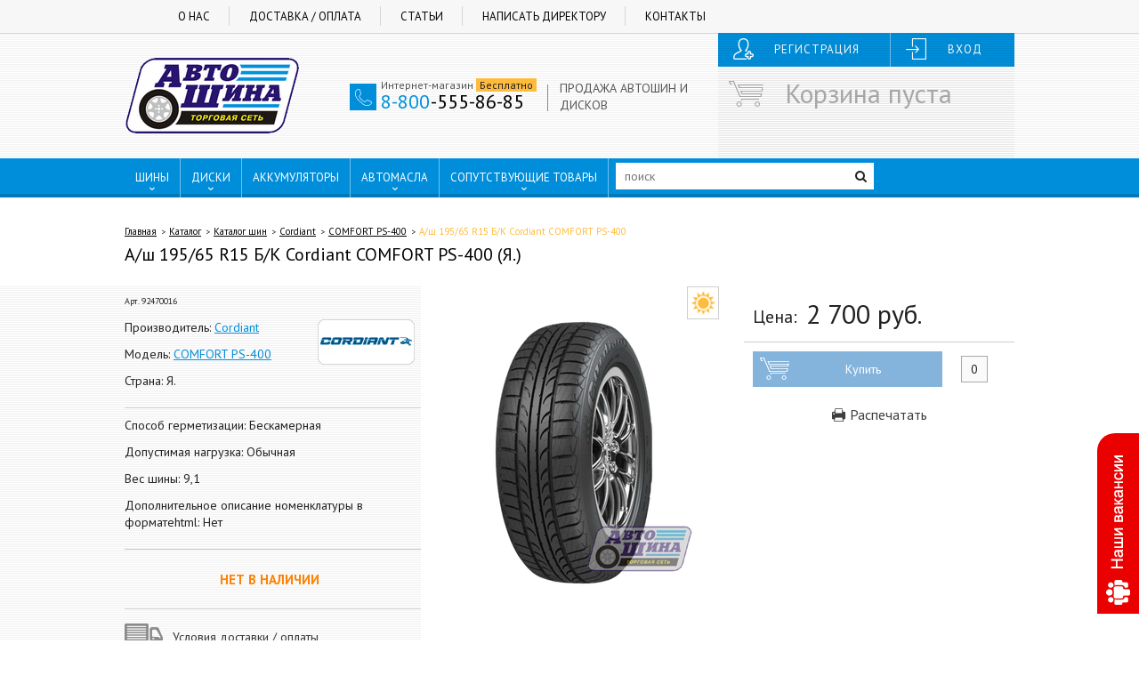

--- FILE ---
content_type: text/html; charset=UTF-8
request_url: https://autoshinavrn.ru/shop/tyres/cordiant/comfort-ps-400/shina-195-65-r15-b-k-cordiant-comfort-ps-400-45cd4035f5
body_size: 18334
content:
<!doctype html>

<html class="no-js" lang="ru-RU">
    <head>
        <meta charset="UTF-8">
        <title>Купить а/ш 195/65 R15 Б/К Cordiant COMFORT PS-400 (Я.) в Воронеже по выгодной цене - Автошина, Воронеж</title>
        <meta name="viewport" content="width=device-width, initial-scale=1">

        <meta http-equiv="X-UA-Compatible" content="IE=edge" />

        <link href='https://fonts.googleapis.com/css?family=PT+Sans:400,400italic,700,700italic&subset=latin,cyrillic' rel='stylesheet' type='text/css'>

        <meta name="description" content="Купить а/ш 195/65 R15 Б/К Cordiant COMFORT PS-400 (Я.) в Воронеже по выгодной цене - Автошина, Воронеж">
        <meta name="keywords" content="Купить а/ш 195/65 R15 Б/К Cordiant COMFORT PS-400 (Я.) в Воронеже по выгодной цене - Автошина, Воронеж">

        <meta name="yandex-verification" content="9be2cdb78f3b2b8f" />

        <link rel="apple-touch-icon" href="/apple-touch-icon.png">
        <link rel="shortcut icon" href="/favicon.ico" type="image/x-icon">

        <meta name="csrf-param" content="_csrf">
<meta name="csrf-token" content="cH7M5o8whuS9eV_sxr4W83m9wWQWUpdEcVTEbdtgA44SIfSc-1-1sskWOI-Zh1KnOPOLAX4q5SkoYY1ctCdI9w==">

        <script type="text/javascript" src="/js/plugins/require.js"></script>
        <script>
            require.config({
                paths: {"jquery":"/js/plugins/jquery-1.12.0.js?v=1624356858","lodash":"/js/plugins/lodash.js?v=1624356868","yii":"/js/plugins/yii.js?v=1624356869","yiiActiveForm":"/js/plugins/yii.activeForm.js?v=1624356869","yii.validation":"/js/plugins/yii.validation.js?v=1624356869","yii.gridView":"/js/plugins/yii.gridView.js?v=1624356869","pjax":"/js/plugins/jquery.pjax.js?v=1624356868","datepicker-ru":"/js/plugins/datepicker-ru.js?v=1624356858","jqueryui":"/js/plugins/jquery-ui.js?v=1624356858","select2":"/js/plugins/select2.js?v=1624356869","ezMark":"/js/plugins/jquery.ezmark.js?v=1624356866","jquery.magnific-popup":"/js/plugins/jquery.magnific-popup.js?v=1624356867","jquery.autocomplete":"/js/plugins/jquery.autocomplete.js?v=1624356859","slick":"/js/plugins/slick.js?v=1624356869","owl.carousel":"/js/plugins/owl.carousel.js?v=1624356868","inputmask":"/js/plugins/jquery.inputmask.bundle.js?v=1624356867","addToCart":"/js/plugins/addToCart.js?v=1624356857","numeral":"/js/plugins/numeral.js?v=1624356868","tooltipster":"/js/plugins/tooltipster.bundle.js?v=1624356869","jquery.numeric":"/js/plugins/jquery.numeric.js?v=1624356867","jquery.bookblock":"/js/plugins/jquery.bookblock.js?v=1624356859","mmenu":"/js/plugins/jquery.mmenu.js?v=1624356867","Vue":"/js/plugins/vue.js?v=1624356869"},
                shim: {"lodash":{"exports":"_"},"yii":{"exports":"yii","deps":["jquery"]},"yiiActiveForm":{"exports":"$","deps":["jquery","yii.validation"]},"yii.validation":{"exports":"$","deps":["jquery","yii"]},"yii.gridView":{"exports":"$","deps":["jquery","yii"]},"pjax":{"exports":"$","deps":["jquery","yii"]},"jqueryui":{"exports":"$","deps":["jquery"]},"select2":{"exports":"$","deps":["jquery"]},"ezMark":{"exports":"$","deps":["jquery"]},"jquery.magnific-popup":{"exports":"$","deps":["jquery"]},"jquery.autocomplete":{"exports":"$","deps":["jquery"]},"slick":{"exports":"$","deps":["jquery"]},"owl.carousel":{"exports":"$","deps":["jquery"]},"inputmask":{"exports":"$","deps":["jquery"]},"tooltipster":{"exports":"$","deps":["jquery"]},"jquery.numeric":{"deps":["jquery"]},"jquery.bookblock":{"deps":["jquery"]},"mmenu":{"exports":"$","deps":["jquery"]}},
                waitSeconds: 0,
                map: {
                    '*': {
                        'jQuery': 'jquery'
                    }
                }
            });
        </script>

        <script type="text/javascript">
            (function () {
                window.onerror = function(msg, url, line, col, error) {
                    if ( url == '' || url.search('autoshina') == -1 ) {
                        return false;
                    }

                    var data = JSON.stringify({
                        msg: msg,
                        lct: {
                            hash: window.location.hash,
                            href: window.location.href,
                        },
                        url: url,
                        line: line,
                        col: col,
                        error: error,
                    });

                    var xhr = new XMLHttpRequest();
                    xhr.open("POST", "/report-js-fail", true)
                    xhr.setRequestHeader('Content-Type', 'application/x-www-form-urlencoded')
                    xhr.send("data=" + encodeURIComponent(data));
                    return false;
                }
            })();
        </script>

        <link href="/css/style.css?v=1739297473" rel="stylesheet">    </head>
        <body class="product-page" >
                <div class="page-wrap">
            <div id="header">
                <div class="header-top">
                    <div class="container clearfix">
                        <div class="menu">
                            <ul id="w2"><li><a href="/about">О нас</a></li>
<li><a href="/oplata-i-dostavka">Доставка / Оплата</a></li>
<li><a href="/articles">Статьи</a></li>
<li><a href="/guest-book">Написать директору</a></li>
<li><a href="/contact">Контакты</a></li></ul>                        </div>

                        <div class="buttons-block col-2">
                                                            <div class="wrap">
                                    <div class="col xl-7-12">
                                        <a class="btn registration icon icon-add-user" href="/user/register">Регистрация</a>                                    </div>
                                    <div class="col xl-5-12">
                                        <a class="btn login icon icon-login" href="/user/login">Вход</a>                                    </div>
                                </div>
                                                    </div>
                    </div>
                </div>

                <div class="header-bottom">
                    <div class="container">
                        <a href="/" class="site-logo" >
                            <img src="/img/logo.png" alt="">
                        </a>

                        <div class="contacts">
                            <div class="row-1">
                                <div class="col-1 shop-phone">
                                    <div class="wrap">
                                        <div class="col">
                                            <div class="icon icon-auricular11 icon-blue"></div>
                                        </div>
                                        <div class="col">
                                            <div class="contact-ttl">Интернет-магазин <span class="label-yellow" >Бесплатно</span></div>
                                            <div class="contact-phone">
                                                <a href="tel:8-800-555-86-85" >
                                                    <span class="code" >8-800</span>-555-86-85
                                                </a>
                                            </div>
                                        </div>
                                    </div>
                                </div>
                                <div class="col-2">
                                    <div class="tire-disc-sales-block" >
                                        <div class="col col-label">
                                            <span class="label" >ПРОДАЖА АВТОШИН И ДИСКОВ</span>
                                        </div>
                                    </div>
                                </div>
                            </div>
                        </div>

                        <div class="right-block-wrap">
                            <div id="mini-cart"><div class="wrapper empty-cart">
    <i class="icon icon-market1"></i>
    <div class="ttl">Корзина пуста</div>
</div>

</div>
                                                    </div>
                    </div>
                </div>

                <div id="main-top-menu">
                    <div class="container" >
                        <div class="row">
                            <div class="col">
                                <span>
                                    ШИНЫ
                                    <i class="icon icon-down-open" ></i>
                                </span>

                                <ul>
                                    <li>
                                        <a href="/shop/tyres/podbor/legkovye">Легковые</a>                                    </li>
                                    <li>
                                        <a href="/shop/tyres/podbor/gruzovye">Грузовые</a>                                    </li>
                                    <li>
                                        <a href="/shop/tyres/podbor/s-x-shiny">С/x шины</a>                                    </li>
                                    <li>
                                        <a href="/shop/tyres/podbor/motoshiny">Мотошины</a>                                    </li>
                                    <li>
                                        <a href="/shop/tyres/podbor/veloshiny">Велошины</a>                                    </li>
                                    <li>
                                        <a href="/shop/tyres/podbor/pogruzchiki">Погрузчики</a>                                    </li>
                                    <li>
                                        <a href="/shop/tyres/podbor/camery">Камеры</a>                                    </li>
                                </ul>
                            </div>
                            <div class="col">
                                <span>
                                    ДИСКИ
                                    <i class="icon icon-down-open" ></i>
                                </span>

                                <ul>
                                    <li>
                                        <a href="/shop/wheels/podbor/legkovye">Легковые</a>                                    </li>
                                    <li>
                                        <a href="/shop/wheels/podbor/gruzovye">Грузовые</a>                                    </li>
                                </ul>
                            </div>
                            <div class="col">
                                <a href="/shop/batteries/podbor">АККУМУЛЯТОРЫ</a>                            </div>
                            <div class="col">
                                <span>
                                    АВТОМАСЛА
                                    <i class="icon icon-down-open" ></i>
                                </span>

                                <ul>
                                    <li>
                                        <a href="/shop/oils/podbor/motornye">Моторные</a>                                    </li>
                                    <li>
                                        <a href="/shop/oils/podbor/transmissionnye">Трансмиссионные</a>                                    </li>
                                </ul>
                            </div>
                            <div class="col">
                                <span>
                                    СОПУТСТВУЮЩИЕ ТОВАРЫ
                                    <i class="icon icon-down-open" ></i>
                                </span>

                                <ul>
                                                                        <li>
                                        <a href="/shop/accessories/podbor/28-01-specialnye-zidkosti-marka">28-01. Специальные жидкости ( марка )</a>                                    </li>
                                                                        <li>
                                        <a href="/shop/accessories/podbor/28-02-avtohimia-marka">28-02 Автохимия ( марка )</a>                                    </li>
                                                                        <li>
                                        <a href="/shop/accessories/podbor/28-11-specialnye-zidkosti">28-11 Специальные жидкости</a>                                    </li>
                                                                        <li>
                                        <a href="/shop/accessories/podbor/28-12-avtohimia">28-12 Автохимия</a>                                    </li>
                                                                        <li>
                                        <a href="/shop/accessories/podbor/avtokosmetika">Автокосметика</a>                                    </li>
                                                                        <li>
                                        <a href="/shop/accessories/podbor/avtoelektronika">Автоэлектроника</a>                                    </li>
                                                                        <li>
                                        <a href="/shop/accessories/podbor/aksessuary-avto">Аксессуары авто</a>                                    </li>
                                                                        <li>
                                        <a href="/shop/accessories/podbor/voda-distillirovannaa">Вода дистиллированная</a>                                    </li>
                                                                        <li>
                                        <a href="/shop/accessories/podbor/instrument">ИНСТРУМЕНТ</a>                                    </li>
                                                                        <li>
                                        <a href="/shop/accessories/podbor/krepez-kolesnyj">Крепеж колесный</a>                                    </li>
                                                                        <li>
                                        <a href="/shop/accessories/podbor/suveniry-i-procee-kabel-usb-fleska-derzatel-batarejka">Сувениры и прочее (кабель USB, флешка, держатель, батарейка)</a>                                    </li>
                                                                        <li>
                                        <a href="/shop/accessories/podbor/sumoizolacia-uteplitel">Шумоизоляция, утеплитель</a>                                    </li>
                                                                        <li>
                                        <a href="/shop/accessories/podbor/setka-stekloocistitela">Щётка стеклоочистителя</a>                                    </li>
                                                                    </ul>
                            </div>

                            <div class="col">
                                <div class="search-form">
                                                                        <form action="/search" class="js-search-wrapper" >
                                        <input type="text" class="form-control js-search-input" name="q" value="" style="width: 100%" placeholder="поиск" autocomplete="off">                                        <button type="submit" class="icon icon-search"></button>
                                    </form>
                                </div>
                            </div>
                            <div class="col tsc-location">
                                <a href="/tsc" ><i class="icon icon-location" ></i>ПУНКТЫ ВЫДАЧИ</a>
                            </div>
                        </div>
                    </div>
                </div>
            </div>


            <div class="content-wrapper" >
                
    <div class="container">
        <div class="breadcrumbs">
            <ul class="breadcrumb"><li><a href="/">Главная</a></li>
<li><a href="/shop">Каталог</a></li>
<li><a href="/shop/tyres">Каталог шин</a></li>
<li><a href="/shop/tyres/cordiant">Cordiant</a></li>
<li><a href="/shop/tyres/cordiant/comfort-ps-400">COMFORT PS-400</a></li>
<li class="active">А/ш 195/65 R15 Б/К Cordiant COMFORT PS-400</li>
</ul>        </div>

        <div class="product-container">
            <h1 class="product-name">А/ш 195/65 R15 Б/К Cordiant COMFORT PS-400 (Я.)</h1>

            <div class="product-container-cols">
                <div class="product-info-cnt">
                                            <div class="sku">Арт. 92470016</div>
                    
                    <div class="wrap xl-top">
                        <div class="col xl-2-3">
                            <ul class="params">
                                <li>Производитель: <a href="/shop/tyres/cordiant">Cordiant</a></li>
                                <li>Модель: <a href="/shop/tyres/cordiant/comfort-ps-400">COMFORT PS-400</a></li>
                                                                    <li>Страна: Я.</li>
                                                            </ul>
                        </div>
                        <div class="col xl-1-3" style="text-align: right">
                            <div class="brand-logo">
                                <a href="/shop/tyres/cordiant"><img src="/images/product-brands/opt/cordiant_logo.png" alt="Cordiant" title="Cordiant"></a>                            </div>
                        </div>
                    </div>
                                            <hr>
                        <div>
                            <ul class="params">
                                                                    <li>Способ герметизации: Бескамерная</li>
                                                                    <li>Допустимая нагрузка: Обычная</li>
                                                                    <li>Вес шины: 9,1</li>
                                                                    <li>Дополнительное описание номенклатуры в форматеhtml: Нет</li>
                                                            </ul>
                        </div>
                                        <hr>
                    <div class="product-balance-block">
                        <div class="wrap">
                            




    <div class="col xl-1-1">
        <div class="balance-desc hasnt">НЕТ В НАЛИЧИИ</div>
    </div>

                            </div>
                    </div>
                    <hr>
                    <div class="link-shipping-payment-block">
                        <div class="wrap">
                            <div class="col col-icon">
                                <img src="/img/icon-truck.png" class="icon" alt="">
                            </div>
                            <div class="col col-link">
                                <a href="/oplata-i-dostavka">Условия доставки / оплаты</a>
                            </div>
                        </div>
                    </div>
                </div>
                <div class="product-image-cnt">
                    
<div class="product-markers">
    <div class="summer marker"><img src="/img/markers/summer-marker.png" alt="" title="Лето"></div></div>


                    <div class="product-image">
                        
                        
                        
                        <div class="gallery-popup">
                            <a class="image-popup" href="/images/products/autoshina/_original/335.png"><img src="/images/products/autoshina/_thumb/335x300.png" alt="А/ш 195/65 R15 Б/К Cordiant COMFORT PS-400 (Я.)" title="А/ш 195/65 R15 Б/К Cordiant COMFORT PS-400 (Я.)"></a>
                                                    </div>
                    </div>

                                    </div>
                <div class="product-buy-cnt">
                    <div class="product-price wrap xl-bottom">
                        <div class="label col">Цена:</div>
                        <div class="price col">
                            <div class="price">2 700 <span class="cur" >руб.</span></div>                        </div>
                    </div>

                    <div id="product-33501" class="single-product-block">
                        
    <div class="add-to-cart with-input with-icon">
        <div class="btn-add-col col">
            <button data-id="33501" data-product-type="tyre"
                    class="btn btn-blue btn-add disabled js-add-to-cart">
                <div class="label">
                    Купить                </div>
                <div class="loading-overlay">
                    <i class="icon icon-spin5 animate-spin"></i>
                </div>
            </button>
        </div>
        <div class="amount-col col">
            <div class="amount">
                <input id="qt-33501" class="qt" type="text"
                       value="0" disabled >
            </div>
        </div>
    </div>

                    </div>

                    
                    <div class="print-btn-block">
                        <a href="/catalog/print?id=33501" target="_blank">
                            <i class="icon icon-print"></i>
                            Распечатать
                        </a>
                    </div>
                </div>
            </div>

            
                <div class="product-params wrap" >
        <div class="col">
            <p>Типоразмер: 195/65 R15</p>
            <p>Ширина: 195</p>
        </div>
        <div class="col">
            <p>Профиль(высота): 65</p>
            <p>Диаметр: 15</p>
        </div>
        <div class="col">
            <p>Кубатура: 0,06</p>
            <p>Обод допустимый: &emsp;&ndash;</p>
        </div>
        <div class="col">
            <p>Обод рекомендуемый: &emsp;&ndash;</p>
            <p>Максимальная скорость: &emsp;&ndash;</p>
        </div>
        <div class="col">
            <p>Максимальная нагрузка: &emsp;&ndash;</p>
            <p>Масса шины: &emsp;&ndash;</p>
        </div>
    </div>

            
<div class="product-description">
    
    
    
    
    </div>        </div>
    </div>

    <div class="product-slide">
        <div class="header bg-strip">
            <div class="container">
                <div class="title">Похожие товары</div>
                <button type="button" class="arrow arrow-prev" style="display: none"><i
                            class="icon icon-left-open-big"></i></button>
                <button type="button" class="arrow arrow-next" style="display: none"><i
                            class="icon icon-right-open-big"></i></button>
            </div>
        </div>

        <div class="container">
            <div id="w0" class="product-catalog-list"><div class="product-list-wrap tile-view">
    <div class="owl-carousel product-list-inner">
<div class="single-product-block tile-view "
     id="product-36102" data-id="36102">
    <a class="top-block" href="/shop/tyres/kama-legkovaa-letnaa/breeze-nk-132/shina-195-65-r15-b-k-kama-breeze-nk-132-91h-3f049c9b55">
        
        
        
        
<div class="product-markers">
    <div class="summer marker"><img src="/img/markers/summer-marker.png" alt="" title="Лето"></div></div>


        <div class="image-product">
            <span></span><img src="/images/products/autoshina/_thumb/361x208.png" alt="А/ш 195/65 R15 Б/К Кама Breeze НК-132 91H (НК)" title="А/ш 195/65 R15 Б/К Кама Breeze НК-132 91H (НК)">        </div>
    </a>

    <div class="bottom-block">
        <a href="/shop/tyres/kama-legkovaa-letnaa/breeze-nk-132/shina-195-65-r15-b-k-kama-breeze-nk-132-91h-3f049c9b55">
            <div class="product-name">
                <div>
                    А/ш 195/65 R15 Б/К Кама Breeze НК-132 91H (НК)                </div>
            </div>
        </a>

        <div class="details-product">
            <div class="price-product col">
                <div class="pwrap">
                                        <div class="price">3 715 <span class="cur" >руб.</span></div>                </div>
            </div>
            <div class="separate col"></div>
            <div class="balance-product col">
                

    <div class="availability has icon icon-database">в наличии</div>
                </div>
        </div>

        
    <div class="add-to-cart with-input with-icon">
        <div class="btn-add-col col">
            <button data-id="36102" data-product-type="tyre"
                    class="btn btn-blue btn-add  js-add-to-cart">
                <div class="label">
                    Купить                </div>
                <div class="loading-overlay">
                    <i class="icon icon-spin5 animate-spin"></i>
                </div>
            </button>
        </div>
        <div class="amount-col col">
            <div class="amount">
                <input id="qt-36102" class="qt" type="text"
                       value="4"  >
            </div>
        </div>
    </div>

    </div>
</div>

<div class="single-product-block tile-view "
     id="product-16957902" data-id="16957902">
    <a class="top-block" href="/shop/tyres/cordiant/gravity/shina-195-65-r15-b-k-cordiant-gravity-95h-70a8fe223e">
        
        
        
        
<div class="product-markers">
    <div class="summer marker"><img src="/img/markers/summer-marker.png" alt="" title="Лето"></div></div>


        <div class="image-product">
            <span></span><img src="/images/products/autoshina/_thumb/169579x208.png" alt="А/ш 195/65 R15 Б/К Cordiant GRAVITY 95H (-, (Хр))" title="А/ш 195/65 R15 Б/К Cordiant GRAVITY 95H (-, (Хр))">        </div>
    </a>

    <div class="bottom-block">
        <a href="/shop/tyres/cordiant/gravity/shina-195-65-r15-b-k-cordiant-gravity-95h-70a8fe223e">
            <div class="product-name">
                <div>
                    А/ш 195/65 R15 Б/К Cordiant GRAVITY 95H (-, (Хр))                </div>
            </div>
        </a>

        <div class="details-product">
            <div class="price-product col">
                <div class="pwrap">
                                            <div style="font-size: 12px;padding-left: 9px;">
                            последняя цена
                        </div>
                                        <div class="price">5 290 <span class="cur" >руб.</span></div>                </div>
            </div>
            <div class="separate col"></div>
            <div class="balance-product col">
                




    <div class="availability hasnt icon icon-database">под заказ
        <div class="dev-time">
            <img src="/img/icon-truck.png" class="icon" alt="Доставка" title="Доставка">
            <span>~ 3-7 дн</span>
        </div>
    </div>
                </div>
        </div>

        
    <div class="add-to-cart with-input with-icon">
        <div class="btn-add-col col">
            <button data-id="16957902" data-product-type="tyre"
                    class="btn btn-blue btn-add  js-add-to-cart">
                <div class="label">
                    Купить                </div>
                <div class="loading-overlay">
                    <i class="icon icon-spin5 animate-spin"></i>
                </div>
            </button>
        </div>
        <div class="amount-col col">
            <div class="amount">
                <input id="qt-16957902" class="qt" type="text"
                       value="4"  >
            </div>
        </div>
    </div>

    </div>
</div>

<div class="single-product-block tile-view "
     id="product-6003402" data-id="6003402">
    <a class="top-block" href="/shop/tyres/tunga/zodiak-2-ps-7/shina-195-65-r15-b-k-tunga-zodiak-2-ps-7-95t-50e9b5c393">
        
        
        
        
<div class="product-markers">
    <div class="summer marker"><img src="/img/markers/summer-marker.png" alt="" title="Лето"></div></div>


        <div class="image-product">
            <span></span><img src="/images/products/autoshina/_thumb/60034x208.png" alt="А/ш 195/65 R15 Б/К TUNGA Zodiak 2 PS-7 95T (ОМСК)" title="А/ш 195/65 R15 Б/К TUNGA Zodiak 2 PS-7 95T (ОМСК)">        </div>
    </a>

    <div class="bottom-block">
        <a href="/shop/tyres/tunga/zodiak-2-ps-7/shina-195-65-r15-b-k-tunga-zodiak-2-ps-7-95t-50e9b5c393">
            <div class="product-name">
                <div>
                    А/ш 195/65 R15 Б/К TUNGA Zodiak 2 PS-7 95T (ОМСК)                </div>
            </div>
        </a>

        <div class="details-product">
            <div class="price-product col">
                <div class="pwrap">
                                        <div class="price">4 050 <span class="cur" >руб.</span></div>                </div>
            </div>
            <div class="separate col"></div>
            <div class="balance-product col">
                

    <div class="availability has icon icon-database">в наличии</div>
                </div>
        </div>

        
    <div class="add-to-cart with-input with-icon">
        <div class="btn-add-col col">
            <button data-id="6003402" data-product-type="tyre"
                    class="btn btn-blue btn-add  js-add-to-cart">
                <div class="label">
                    Купить                </div>
                <div class="loading-overlay">
                    <i class="icon icon-spin5 animate-spin"></i>
                </div>
            </button>
        </div>
        <div class="amount-col col">
            <div class="amount">
                <input id="qt-6003402" class="qt" type="text"
                       value="4"  >
            </div>
        </div>
    </div>

    </div>
</div>

<div class="single-product-block tile-view "
     id="product-14563002" data-id="14563002">
    <a class="top-block" href="/shop/tyres/hankook/kinergy-4s2-x-h750/shina-195-65-r15-b-k-hankook-kinergy-4s2-x-h750-91h-c86e87691c">
        
        
        
        
<div class="product-markers">
    <div class="summer marker"><img src="/img/markers/summer-marker.png" alt="" title="Лето"></div></div>


        <div class="image-product">
            <span></span><img src="/images/products/autoshina/_thumb/145630x208.png" alt="А/ш 195/65 R15 Б/К Hankook Kinergy 4S2 X H750 91H (Корея, 2021)" title="А/ш 195/65 R15 Б/К Hankook Kinergy 4S2 X H750 91H (Корея, 2021)">        </div>
    </a>

    <div class="bottom-block">
        <a href="/shop/tyres/hankook/kinergy-4s2-x-h750/shina-195-65-r15-b-k-hankook-kinergy-4s2-x-h750-91h-c86e87691c">
            <div class="product-name">
                <div>
                    А/ш 195/65 R15 Б/К Hankook Kinergy 4S2 X H750 91H (Корея, 2021)                </div>
            </div>
        </a>

        <div class="details-product">
            <div class="price-product col">
                <div class="pwrap">
                                        <div class="price">7 125 <span class="cur" >руб.</span></div>                </div>
            </div>
            <div class="separate col"></div>
            <div class="balance-product col">
                


    <div class="availability has-low icon icon-database">в наличии<br>
        <span class="balance-info">остаток: <b>2</b> ед.</span>
    </div>

    
                </div>
        </div>

        
    <div class="add-to-cart with-input with-icon">
        <div class="btn-add-col col">
            <button data-id="14563002" data-product-type="tyre"
                    class="btn btn-blue btn-add  js-add-to-cart">
                <div class="label">
                    Купить                </div>
                <div class="loading-overlay">
                    <i class="icon icon-spin5 animate-spin"></i>
                </div>
            </button>
        </div>
        <div class="amount-col col">
            <div class="amount">
                <input id="qt-14563002" class="qt" type="text"
                       value="2"  >
            </div>
        </div>
    </div>

    </div>
</div>

<div class="single-product-block tile-view "
     id="product-9830702" data-id="9830702">
    <a class="top-block" href="/shop/tyres/cordiant/comfort-2/shina-195-65-r15-b-k-cordiant-comfort-2-95h-cee2165905">
        
        
        
        
<div class="product-markers">
    <div class="summer marker"><img src="/img/markers/summer-marker.png" alt="" title="Лето"></div></div>


        <div class="image-product">
            <span></span><img src="/images/products/autoshina/_thumb/98307x208.png" alt="А/ш 195/65 R15 Б/К Cordiant COMFORT 2 95H (Я.)" title="А/ш 195/65 R15 Б/К Cordiant COMFORT 2 95H (Я.)">        </div>
    </a>

    <div class="bottom-block">
        <a href="/shop/tyres/cordiant/comfort-2/shina-195-65-r15-b-k-cordiant-comfort-2-95h-cee2165905">
            <div class="product-name">
                <div>
                    А/ш 195/65 R15 Б/К Cordiant COMFORT 2 95H (Я.)                </div>
            </div>
        </a>

        <div class="details-product">
            <div class="price-product col">
                <div class="pwrap">
                                        <div class="price">4 760 <span class="cur" >руб.</span></div>                </div>
            </div>
            <div class="separate col"></div>
            <div class="balance-product col">
                

    <div class="availability has icon icon-database">в наличии</div>
                </div>
        </div>

        
    <div class="add-to-cart with-input with-icon">
        <div class="btn-add-col col">
            <button data-id="9830702" data-product-type="tyre"
                    class="btn btn-blue btn-add  js-add-to-cart">
                <div class="label">
                    Купить                </div>
                <div class="loading-overlay">
                    <i class="icon icon-spin5 animate-spin"></i>
                </div>
            </button>
        </div>
        <div class="amount-col col">
            <div class="amount">
                <input id="qt-9830702" class="qt" type="text"
                       value="4"  >
            </div>
        </div>
    </div>

    </div>
</div>

<div class="single-product-block tile-view "
     id="product-33606" data-id="33606">
    <a class="top-block" href="/shop/tyres/cordiant/road-runner-ps-1/shina-195-65-r15-b-k-cordiant-road-runner-ps-1-4485aa5ce3">
        
        
        
        
<div class="product-markers">
    <div class="summer marker"><img src="/img/markers/summer-marker.png" alt="" title="Лето"></div></div>


        <div class="image-product">
            <span></span><img src="/images/products/autoshina/_thumb/336x208.png" alt="А/ш 195/65 R15 Б/К Cordiant ROAD RUNNER PS-1 (-, (Хр))" title="А/ш 195/65 R15 Б/К Cordiant ROAD RUNNER PS-1 (-, (Хр))">        </div>
    </a>

    <div class="bottom-block">
        <a href="/shop/tyres/cordiant/road-runner-ps-1/shina-195-65-r15-b-k-cordiant-road-runner-ps-1-4485aa5ce3">
            <div class="product-name">
                <div>
                    А/ш 195/65 R15 Б/К Cordiant ROAD RUNNER PS-1 (-, (Хр))                </div>
            </div>
        </a>

        <div class="details-product">
            <div class="price-product col">
                <div class="pwrap">
                                            <div style="font-size: 12px;padding-left: 9px;">
                            последняя цена
                        </div>
                                        <div class="price">4 800 <span class="cur" >руб.</span></div>                </div>
            </div>
            <div class="separate col"></div>
            <div class="balance-product col">
                




    <div class="availability hasnt icon icon-database">под заказ
        <div class="dev-time">
            <img src="/img/icon-truck.png" class="icon" alt="Доставка" title="Доставка">
            <span>~ 3-7 дн</span>
        </div>
    </div>
                </div>
        </div>

        
    <div class="add-to-cart with-input with-icon">
        <div class="btn-add-col col">
            <button data-id="33606" data-product-type="tyre"
                    class="btn btn-blue btn-add  js-add-to-cart">
                <div class="label">
                    Купить                </div>
                <div class="loading-overlay">
                    <i class="icon icon-spin5 animate-spin"></i>
                </div>
            </button>
        </div>
        <div class="amount-col col">
            <div class="amount">
                <input id="qt-33606" class="qt" type="text"
                       value="4"  >
            </div>
        </div>
    </div>

    </div>
</div>

<div class="single-product-block tile-view "
     id="product-33604" data-id="33604">
    <a class="top-block" href="/shop/tyres/cordiant/road-runner-ps-1/shina-195-65-r15-b-k-cordiant-road-runner-ps-1-615a4556e7">
        
        
        
        
<div class="product-markers">
    <div class="summer marker"><img src="/img/markers/summer-marker.png" alt="" title="Лето"></div></div>


        <div class="image-product">
            <span></span><img src="/images/products/autoshina/_thumb/336x208.png" alt="А/ш 195/65 R15 Б/К Cordiant ROAD RUNNER PS-1 (Я.)" title="А/ш 195/65 R15 Б/К Cordiant ROAD RUNNER PS-1 (Я.)">        </div>
    </a>

    <div class="bottom-block">
        <a href="/shop/tyres/cordiant/road-runner-ps-1/shina-195-65-r15-b-k-cordiant-road-runner-ps-1-615a4556e7">
            <div class="product-name">
                <div>
                    А/ш 195/65 R15 Б/К Cordiant ROAD RUNNER PS-1 (Я.)                </div>
            </div>
        </a>

        <div class="details-product">
            <div class="price-product col">
                <div class="pwrap">
                                        <div class="price">4 585 <span class="cur" >руб.</span></div>                </div>
            </div>
            <div class="separate col"></div>
            <div class="balance-product col">
                

    <div class="availability has icon icon-database">в наличии</div>
                </div>
        </div>

        
    <div class="add-to-cart with-input with-icon">
        <div class="btn-add-col col">
            <button data-id="33604" data-product-type="tyre"
                    class="btn btn-blue btn-add  js-add-to-cart">
                <div class="label">
                    Купить                </div>
                <div class="loading-overlay">
                    <i class="icon icon-spin5 animate-spin"></i>
                </div>
            </button>
        </div>
        <div class="amount-col col">
            <div class="amount">
                <input id="qt-33604" class="qt" type="text"
                       value="4"  >
            </div>
        </div>
    </div>

    </div>
</div>

<div class="single-product-block tile-view "
     id="product-17467201" data-id="17467201">
    <a class="top-block" href="/shop/tyres/torero/mp47/shina-195-65-r15-b-k-torero-mp47-91t-05fe763556">
        
        
        
        
<div class="product-markers">
    <div class="summer marker"><img src="/img/markers/summer-marker.png" alt="" title="Лето"></div></div>


        <div class="image-product">
            <span></span><img src="/images/products/autoshina/_thumb/174672x208.png" alt="А/ш 195/65 R15 Б/К TORERO MP47 91T (Калуга)" title="А/ш 195/65 R15 Б/К TORERO MP47 91T (Калуга)">        </div>
    </a>

    <div class="bottom-block">
        <a href="/shop/tyres/torero/mp47/shina-195-65-r15-b-k-torero-mp47-91t-05fe763556">
            <div class="product-name">
                <div>
                    А/ш 195/65 R15 Б/К TORERO MP47 91T (Калуга)                </div>
            </div>
        </a>

        <div class="details-product">
            <div class="price-product col">
                <div class="pwrap">
                                        <div class="price">4 885 <span class="cur" >руб.</span></div>                </div>
            </div>
            <div class="separate col"></div>
            <div class="balance-product col">
                

    <div class="availability has icon icon-database">в наличии</div>
                </div>
        </div>

        
    <div class="add-to-cart with-input with-icon">
        <div class="btn-add-col col">
            <button data-id="17467201" data-product-type="tyre"
                    class="btn btn-blue btn-add  js-add-to-cart">
                <div class="label">
                    Купить                </div>
                <div class="loading-overlay">
                    <i class="icon icon-spin5 animate-spin"></i>
                </div>
            </button>
        </div>
        <div class="amount-col col">
            <div class="amount">
                <input id="qt-17467201" class="qt" type="text"
                       value="4"  >
            </div>
        </div>
    </div>

    </div>
</div>

<div class="single-product-block tile-view "
     id="product-17118702" data-id="17118702">
    <a class="top-block" href="/shop/tyres/bars/uz200/shina-195-65-r15-b-k-bars-uz200-91h-97859510bd">
        
        
        
        
<div class="product-markers">
    <div class="summer marker"><img src="/img/markers/summer-marker.png" alt="" title="Лето"></div></div>


        <div class="image-product">
            <span></span><img src="/images/products/autoshina/_thumb/171187x208.png" alt="А/ш 195/65 R15 Б/К Bars UZ200 91H (-, (Хр))" title="А/ш 195/65 R15 Б/К Bars UZ200 91H (-, (Хр))">        </div>
    </a>

    <div class="bottom-block">
        <a href="/shop/tyres/bars/uz200/shina-195-65-r15-b-k-bars-uz200-91h-97859510bd">
            <div class="product-name">
                <div>
                    А/ш 195/65 R15 Б/К Bars UZ200 91H (-, (Хр))                </div>
            </div>
        </a>

        <div class="details-product">
            <div class="price-product col">
                <div class="pwrap">
                                            <div style="font-size: 12px;padding-left: 9px;">
                            последняя цена
                        </div>
                                        <div class="price">4 535 <span class="cur" >руб.</span></div>                </div>
            </div>
            <div class="separate col"></div>
            <div class="balance-product col">
                




    <div class="availability hasnt icon icon-database">под заказ
        <div class="dev-time">
            <img src="/img/icon-truck.png" class="icon" alt="Доставка" title="Доставка">
            <span>~ 3-7 дн</span>
        </div>
    </div>
                </div>
        </div>

        
    <div class="add-to-cart with-input with-icon">
        <div class="btn-add-col col">
            <button data-id="17118702" data-product-type="tyre"
                    class="btn btn-blue btn-add  js-add-to-cart">
                <div class="label">
                    Купить                </div>
                <div class="loading-overlay">
                    <i class="icon icon-spin5 animate-spin"></i>
                </div>
            </button>
        </div>
        <div class="amount-col col">
            <div class="amount">
                <input id="qt-17118702" class="qt" type="text"
                       value="4"  >
            </div>
        </div>
    </div>

    </div>
</div>

<div class="single-product-block tile-view "
     id="product-17389401" data-id="17389401">
    <a class="top-block" href="/shop/tyres/gislaved/ultracontrol/shina-195-65-r15-b-k-gislaved-ultracontrol-91v-998f812381">
        
        
        
        
<div class="product-markers">
    <div class="summer marker"><img src="/img/markers/summer-marker.png" alt="" title="Лето"></div></div>


        <div class="image-product">
            <span></span><img src="/images/products/autoshina/_thumb/173894x208.png" alt="А/ш 195/65 R15 Б/К Gislaved UltraControl 91V (Калуга)" title="А/ш 195/65 R15 Б/К Gislaved UltraControl 91V (Калуга)">        </div>
    </a>

    <div class="bottom-block">
        <a href="/shop/tyres/gislaved/ultracontrol/shina-195-65-r15-b-k-gislaved-ultracontrol-91v-998f812381">
            <div class="product-name">
                <div>
                    А/ш 195/65 R15 Б/К Gislaved UltraControl 91V (Калуга)                </div>
            </div>
        </a>

        <div class="details-product">
            <div class="price-product col">
                <div class="pwrap">
                                        <div class="price">6 025 <span class="cur" >руб.</span></div>                </div>
            </div>
            <div class="separate col"></div>
            <div class="balance-product col">
                

    <div class="availability has icon icon-database">в наличии</div>
                </div>
        </div>

        
    <div class="add-to-cart with-input with-icon">
        <div class="btn-add-col col">
            <button data-id="17389401" data-product-type="tyre"
                    class="btn btn-blue btn-add  js-add-to-cart">
                <div class="label">
                    Купить                </div>
                <div class="loading-overlay">
                    <i class="icon icon-spin5 animate-spin"></i>
                </div>
            </button>
        </div>
        <div class="amount-col col">
            <div class="amount">
                <input id="qt-17389401" class="qt" type="text"
                       value="4"  >
            </div>
        </div>
    </div>

    </div>
</div>

<div class="single-product-block tile-view "
     id="product-17389101" data-id="17389101">
    <a class="top-block" href="/shop/tyres/cordiant/sport-3-ps-2/shina-195-65-r15-b-k-cordiant-sport-3-ps-2-91v-8bc725902a">
        
        
        
        
<div class="product-markers">
    <div class="summer marker"><img src="/img/markers/summer-marker.png" alt="" title="Лето"></div></div>


        <div class="image-product">
            <span></span><img src="/images/products/autoshina/_thumb/173891x208.png" alt="А/ш 195/65 R15 Б/К Cordiant SPORT 3 PS-2 91V (Калуга)" title="А/ш 195/65 R15 Б/К Cordiant SPORT 3 PS-2 91V (Калуга)">        </div>
    </a>

    <div class="bottom-block">
        <a href="/shop/tyres/cordiant/sport-3-ps-2/shina-195-65-r15-b-k-cordiant-sport-3-ps-2-91v-8bc725902a">
            <div class="product-name">
                <div>
                    А/ш 195/65 R15 Б/К Cordiant SPORT 3 PS-2 91V (Калуга)                </div>
            </div>
        </a>

        <div class="details-product">
            <div class="price-product col">
                <div class="pwrap">
                                        <div class="price">4 525 <span class="cur" >руб.</span></div>                </div>
            </div>
            <div class="separate col"></div>
            <div class="balance-product col">
                

    <div class="availability has icon icon-database">в наличии</div>
                </div>
        </div>

        
    <div class="add-to-cart with-input with-icon">
        <div class="btn-add-col col">
            <button data-id="17389101" data-product-type="tyre"
                    class="btn btn-blue btn-add  js-add-to-cart">
                <div class="label">
                    Купить                </div>
                <div class="loading-overlay">
                    <i class="icon icon-spin5 animate-spin"></i>
                </div>
            </button>
        </div>
        <div class="amount-col col">
            <div class="amount">
                <input id="qt-17389101" class="qt" type="text"
                       value="4"  >
            </div>
        </div>
    </div>

    </div>
</div>

<div class="single-product-block tile-view "
     id="product-10503602" data-id="10503602">
    <a class="top-block" href="/shop/tyres/kama/365-nk-241/shina-195-65-r15-b-k-kama-365-nk-241-91h-2c21545b5b">
        
        
        
        
<div class="product-markers">
    <div class="summer marker"><img src="/img/markers/summer-marker.png" alt="" title="Лето"></div></div>


        <div class="image-product">
            <span></span><img src="/images/products/autoshina/_thumb/105036x208.png" alt="А/ш 195/65 R15 Б/К Кама 365 НК-241 91H (НК)" title="А/ш 195/65 R15 Б/К Кама 365 НК-241 91H (НК)">        </div>
    </a>

    <div class="bottom-block">
        <a href="/shop/tyres/kama/365-nk-241/shina-195-65-r15-b-k-kama-365-nk-241-91h-2c21545b5b">
            <div class="product-name">
                <div>
                    А/ш 195/65 R15 Б/К Кама 365 НК-241 91H (НК)                </div>
            </div>
        </a>

        <div class="details-product">
            <div class="price-product col">
                <div class="pwrap">
                                        <div class="price">3 715 <span class="cur" >руб.</span></div>                </div>
            </div>
            <div class="separate col"></div>
            <div class="balance-product col">
                

    <div class="availability has icon icon-database">в наличии</div>
                </div>
        </div>

        
    <div class="add-to-cart with-input with-icon">
        <div class="btn-add-col col">
            <button data-id="10503602" data-product-type="tyre"
                    class="btn btn-blue btn-add  js-add-to-cart">
                <div class="label">
                    Купить                </div>
                <div class="loading-overlay">
                    <i class="icon icon-spin5 animate-spin"></i>
                </div>
            </button>
        </div>
        <div class="amount-col col">
            <div class="amount">
                <input id="qt-10503602" class="qt" type="text"
                       value="4"  >
            </div>
        </div>
    </div>

    </div>
</div>

<div class="single-product-block tile-view "
     id="product-9830704" data-id="9830704">
    <a class="top-block" href="/shop/tyres/cordiant/comfort-2/shina-195-65-r15-b-k-cordiant-comfort-2-95h-0891baeebd">
        
        
        
        
<div class="product-markers">
    <div class="summer marker"><img src="/img/markers/summer-marker.png" alt="" title="Лето"></div></div>


        <div class="image-product">
            <span></span><img src="/images/products/autoshina/_thumb/98307x208.png" alt="А/ш 195/65 R15 Б/К Cordiant COMFORT 2 95H (-, (Хр))" title="А/ш 195/65 R15 Б/К Cordiant COMFORT 2 95H (-, (Хр))">        </div>
    </a>

    <div class="bottom-block">
        <a href="/shop/tyres/cordiant/comfort-2/shina-195-65-r15-b-k-cordiant-comfort-2-95h-0891baeebd">
            <div class="product-name">
                <div>
                    А/ш 195/65 R15 Б/К Cordiant COMFORT 2 95H (-, (Хр))                </div>
            </div>
        </a>

        <div class="details-product">
            <div class="price-product col">
                <div class="pwrap">
                                            <div style="font-size: 12px;padding-left: 9px;">
                            последняя цена
                        </div>
                                        <div class="price">5 045 <span class="cur" >руб.</span></div>                </div>
            </div>
            <div class="separate col"></div>
            <div class="balance-product col">
                




    <div class="availability hasnt icon icon-database">под заказ
        <div class="dev-time">
            <img src="/img/icon-truck.png" class="icon" alt="Доставка" title="Доставка">
            <span>~ 3-7 дн</span>
        </div>
    </div>
                </div>
        </div>

        
    <div class="add-to-cart with-input with-icon">
        <div class="btn-add-col col">
            <button data-id="9830704" data-product-type="tyre"
                    class="btn btn-blue btn-add  js-add-to-cart">
                <div class="label">
                    Купить                </div>
                <div class="loading-overlay">
                    <i class="icon icon-spin5 animate-spin"></i>
                </div>
            </button>
        </div>
        <div class="amount-col col">
            <div class="amount">
                <input id="qt-9830704" class="qt" type="text"
                       value="4"  >
            </div>
        </div>
    </div>

    </div>
</div>

<div class="single-product-block tile-view "
     id="product-8318102" data-id="8318102">
    <a class="top-block" href="/shop/tyres/belsina/bel-261-artmotion/shina-195-65-r15-b-k-bel-261-artmotion-91h-36730cb585">
        
        
        
        
<div class="product-markers">
    <div class="summer marker"><img src="/img/markers/summer-marker.png" alt="" title="Лето"></div></div>


        <div class="image-product">
            <span></span><img src="/images/products/autoshina/_thumb/83181x208.png" alt="А/ш 195/65 R15 Б/К BEL-261 Artmotion 91H (Беларусь)" title="А/ш 195/65 R15 Б/К BEL-261 Artmotion 91H (Беларусь)">        </div>
    </a>

    <div class="bottom-block">
        <a href="/shop/tyres/belsina/bel-261-artmotion/shina-195-65-r15-b-k-bel-261-artmotion-91h-36730cb585">
            <div class="product-name">
                <div>
                    А/ш 195/65 R15 Б/К BEL-261 Artmotion 91H (Беларусь)                </div>
            </div>
        </a>

        <div class="details-product">
            <div class="price-product col">
                <div class="pwrap">
                                        <div class="price">4 320 <span class="cur" >руб.</span></div>                </div>
            </div>
            <div class="separate col"></div>
            <div class="balance-product col">
                

    <div class="availability has icon icon-database">в наличии</div>
                </div>
        </div>

        
    <div class="add-to-cart with-input with-icon">
        <div class="btn-add-col col">
            <button data-id="8318102" data-product-type="tyre"
                    class="btn btn-blue btn-add  js-add-to-cart">
                <div class="label">
                    Купить                </div>
                <div class="loading-overlay">
                    <i class="icon icon-spin5 animate-spin"></i>
                </div>
            </button>
        </div>
        <div class="amount-col col">
            <div class="amount">
                <input id="qt-8318102" class="qt" type="text"
                       value="4"  >
            </div>
        </div>
    </div>

    </div>
</div>

<div class="single-product-block tile-view "
     id="product-17390001" data-id="17390001">
    <a class="top-block" href="/shop/tyres/gislaved/premiumcontrol/shina-195-65-r15-b-k-gislaved-premiumcontrol-91h-c30e4e4c9f">
        
        
        
        
<div class="product-markers">
    <div class="summer marker"><img src="/img/markers/summer-marker.png" alt="" title="Лето"></div></div>


        <div class="image-product">
            <span></span><img src="/images/products/autoshina/_thumb/173900x208.png" alt="А/ш 195/65 R15 Б/К Gislaved PremiumControl 91H (Калуга)" title="А/ш 195/65 R15 Б/К Gislaved PremiumControl 91H (Калуга)">        </div>
    </a>

    <div class="bottom-block">
        <a href="/shop/tyres/gislaved/premiumcontrol/shina-195-65-r15-b-k-gislaved-premiumcontrol-91h-c30e4e4c9f">
            <div class="product-name">
                <div>
                    А/ш 195/65 R15 Б/К Gislaved PremiumControl 91H (Калуга)                </div>
            </div>
        </a>

        <div class="details-product">
            <div class="price-product col">
                <div class="pwrap">
                                        <div class="price">6 100 <span class="cur" >руб.</span></div>                </div>
            </div>
            <div class="separate col"></div>
            <div class="balance-product col">
                

    <div class="availability has icon icon-database">в наличии</div>
                </div>
        </div>

        
    <div class="add-to-cart with-input with-icon">
        <div class="btn-add-col col">
            <button data-id="17390001" data-product-type="tyre"
                    class="btn btn-blue btn-add  js-add-to-cart">
                <div class="label">
                    Купить                </div>
                <div class="loading-overlay">
                    <i class="icon icon-spin5 animate-spin"></i>
                </div>
            </button>
        </div>
        <div class="amount-col col">
            <div class="amount">
                <input id="qt-17390001" class="qt" type="text"
                       value="4"  >
            </div>
        </div>
    </div>

    </div>
</div>

<div class="single-product-block tile-view "
     id="product-18958301" data-id="18958301">
    <a class="top-block" href="/shop/tyres/attar/s01-xl/shina-195-65-r15-b-k-attar-s01-xl-95v-b05fec5d9c">
        
        
        
        
<div class="product-markers">
    <div class="summer marker"><img src="/img/markers/summer-marker.png" alt="" title="Лето"></div></div>


        <div class="image-product">
            <span></span><img src="/images/products/autoshina/_thumb/189583x208.png" alt="А/ш 195/65 R15 Б/К Attar S01 XL 95V (-, (Хр))" title="А/ш 195/65 R15 Б/К Attar S01 XL 95V (-, (Хр))">        </div>
    </a>

    <div class="bottom-block">
        <a href="/shop/tyres/attar/s01-xl/shina-195-65-r15-b-k-attar-s01-xl-95v-b05fec5d9c">
            <div class="product-name">
                <div>
                    А/ш 195/65 R15 Б/К Attar S01 XL 95V (-, (Хр))                </div>
            </div>
        </a>

        <div class="details-product">
            <div class="price-product col">
                <div class="pwrap">
                                            <div style="font-size: 12px;padding-left: 9px;">
                            последняя цена
                        </div>
                                        <div class="price">4 650 <span class="cur" >руб.</span></div>                </div>
            </div>
            <div class="separate col"></div>
            <div class="balance-product col">
                




    <div class="availability hasnt icon icon-database">под заказ
        <div class="dev-time">
            <img src="/img/icon-truck.png" class="icon" alt="Доставка" title="Доставка">
            <span>~ 3-7 дн</span>
        </div>
    </div>
                </div>
        </div>

        
    <div class="add-to-cart with-input with-icon">
        <div class="btn-add-col col">
            <button data-id="18958301" data-product-type="tyre"
                    class="btn btn-blue btn-add  js-add-to-cart">
                <div class="label">
                    Купить                </div>
                <div class="loading-overlay">
                    <i class="icon icon-spin5 animate-spin"></i>
                </div>
            </button>
        </div>
        <div class="amount-col col">
            <div class="amount">
                <input id="qt-18958301" class="qt" type="text"
                       value="4"  >
            </div>
        </div>
    </div>

    </div>
</div>

<div class="single-product-block tile-view "
     id="product-17484902" data-id="17484902">
    <a class="top-block" href="/shop/tyres/ikon-tyres/autograph-eco-3-xl/shina-195-65-r15-b-k-ikon-tyres-autograph-eco-3-xl-95h-9258e976b0">
        
                    <a href="https://www.ikontyres.ru/garanty/" target="_blank" class="nokian-shield">
                <img
                        src="/img/nokian-shield.png?t=1768900984"
                        width="60"
                        title="Расширенная гарантия"
                        alt="Расширенная гарантия">
            </a>
        
        
        
<div class="product-markers">
    <div class="summer marker"><img src="/img/markers/summer-marker.png" alt="" title="Лето"></div></div>


        <div class="image-product">
            <span></span><img src="/images/products/autoshina/_thumb/174849x208.png" alt="А/ш 195/65 R15 Б/К IKON Tyres AUTOGRAPH ECO 3 XL 95H (-, (Хр))" title="А/ш 195/65 R15 Б/К IKON Tyres AUTOGRAPH ECO 3 XL 95H (-, (Хр))">        </div>
    </a>

    <div class="bottom-block">
        <a href="/shop/tyres/ikon-tyres/autograph-eco-3-xl/shina-195-65-r15-b-k-ikon-tyres-autograph-eco-3-xl-95h-9258e976b0">
            <div class="product-name">
                <div>
                    А/ш 195/65 R15 Б/К IKON Tyres AUTOGRAPH ECO 3 XL 95H (-, (Хр))                </div>
            </div>
        </a>

        <div class="details-product">
            <div class="price-product col">
                <div class="pwrap">
                                            <div style="font-size: 12px;padding-left: 9px;">
                            последняя цена
                        </div>
                                        <div class="price">6 670 <span class="cur" >руб.</span></div>                </div>
            </div>
            <div class="separate col"></div>
            <div class="balance-product col">
                




    <div class="availability hasnt icon icon-database">под заказ
        <div class="dev-time">
            <img src="/img/icon-truck.png" class="icon" alt="Доставка" title="Доставка">
            <span>~ 3-7 дн</span>
        </div>
    </div>
                </div>
        </div>

        
    <div class="add-to-cart with-input with-icon">
        <div class="btn-add-col col">
            <button data-id="17484902" data-product-type="tyre"
                    class="btn btn-blue btn-add  js-add-to-cart">
                <div class="label">
                    Купить                </div>
                <div class="loading-overlay">
                    <i class="icon icon-spin5 animate-spin"></i>
                </div>
            </button>
        </div>
        <div class="amount-col col">
            <div class="amount">
                <input id="qt-17484902" class="qt" type="text"
                       value="4"  >
            </div>
        </div>
    </div>

    </div>
</div>

<div class="single-product-block tile-view "
     id="product-16205404" data-id="16205404">
    <a class="top-block" href="/shop/tyres/viatti/v-134-strada-2/shina-195-65-r15-b-k-viatti-v-134-strada-2-95v-8c20f5549c">
        
        
        
        
<div class="product-markers">
    <div class="summer marker"><img src="/img/markers/summer-marker.png" alt="" title="Лето"></div></div>


        <div class="image-product">
            <span></span><img src="/images/products/autoshina/_thumb/162054x208.png" alt="А/ш 195/65 R15 Б/К Viatti V-134 Strada 2 95V (НК)" title="А/ш 195/65 R15 Б/К Viatti V-134 Strada 2 95V (НК)">        </div>
    </a>

    <div class="bottom-block">
        <a href="/shop/tyres/viatti/v-134-strada-2/shina-195-65-r15-b-k-viatti-v-134-strada-2-95v-8c20f5549c">
            <div class="product-name">
                <div>
                    А/ш 195/65 R15 Б/К Viatti V-134 Strada 2 95V (НК)                </div>
            </div>
        </a>

        <div class="details-product">
            <div class="price-product col">
                <div class="pwrap">
                                        <div class="price">4 350 <span class="cur" >руб.</span></div>                </div>
            </div>
            <div class="separate col"></div>
            <div class="balance-product col">
                

    <div class="availability has icon icon-database">в наличии</div>
                </div>
        </div>

        
    <div class="add-to-cart with-input with-icon">
        <div class="btn-add-col col">
            <button data-id="16205404" data-product-type="tyre"
                    class="btn btn-blue btn-add  js-add-to-cart">
                <div class="label">
                    Купить                </div>
                <div class="loading-overlay">
                    <i class="icon icon-spin5 animate-spin"></i>
                </div>
            </button>
        </div>
        <div class="amount-col col">
            <div class="amount">
                <input id="qt-16205404" class="qt" type="text"
                       value="4"  >
            </div>
        </div>
    </div>

    </div>
</div>

<div class="single-product-block tile-view "
     id="product-6379404" data-id="6379404">
    <a class="top-block" href="/shop/tyres/formula/energy/shina-195-65-r15-b-k-formula-energy-91v-2398487024">
        
        
        
        
<div class="product-markers">
    <div class="summer marker"><img src="/img/markers/summer-marker.png" alt="" title="Лето"></div></div>


        <div class="image-product">
            <span></span><img src="/images/products/autoshina/_thumb/63794x208.png" alt="А/ш 195/65 R15 Б/К Formula Energy 91V (-, (Хр))" title="А/ш 195/65 R15 Б/К Formula Energy 91V (-, (Хр))">        </div>
    </a>

    <div class="bottom-block">
        <a href="/shop/tyres/formula/energy/shina-195-65-r15-b-k-formula-energy-91v-2398487024">
            <div class="product-name">
                <div>
                    А/ш 195/65 R15 Б/К Formula Energy 91V (-, (Хр))                </div>
            </div>
        </a>

        <div class="details-product">
            <div class="price-product col">
                <div class="pwrap">
                                            <div style="font-size: 12px;padding-left: 9px;">
                            последняя цена
                        </div>
                                        <div class="price">5 420 <span class="cur" >руб.</span></div>                </div>
            </div>
            <div class="separate col"></div>
            <div class="balance-product col">
                




    <div class="availability hasnt icon icon-database">под заказ
        <div class="dev-time">
            <img src="/img/icon-truck.png" class="icon" alt="Доставка" title="Доставка">
            <span>~ 3-7 дн</span>
        </div>
    </div>
                </div>
        </div>

        
    <div class="add-to-cart with-input with-icon">
        <div class="btn-add-col col">
            <button data-id="6379404" data-product-type="tyre"
                    class="btn btn-blue btn-add  js-add-to-cart">
                <div class="label">
                    Купить                </div>
                <div class="loading-overlay">
                    <i class="icon icon-spin5 animate-spin"></i>
                </div>
            </button>
        </div>
        <div class="amount-col col">
            <div class="amount">
                <input id="qt-6379404" class="qt" type="text"
                       value="4"  >
            </div>
        </div>
    </div>

    </div>
</div>

<div class="single-product-block tile-view "
     id="product-10503605" data-id="10503605">
    <a class="top-block" href="/shop/tyres/kama/365-nk-241/shina-195-65-r15-b-k-kama-365-nk-241-91h-e76dda598e">
        
        
        
        
<div class="product-markers">
    <div class="summer marker"><img src="/img/markers/summer-marker.png" alt="" title="Лето"></div></div>


        <div class="image-product">
            <span></span><img src="/images/products/autoshina/_thumb/105036x208.png" alt="А/ш 195/65 R15 Б/К Кама 365 НК-241 91H (-, (Хр))" title="А/ш 195/65 R15 Б/К Кама 365 НК-241 91H (-, (Хр))">        </div>
    </a>

    <div class="bottom-block">
        <a href="/shop/tyres/kama/365-nk-241/shina-195-65-r15-b-k-kama-365-nk-241-91h-e76dda598e">
            <div class="product-name">
                <div>
                    А/ш 195/65 R15 Б/К Кама 365 НК-241 91H (-, (Хр))                </div>
            </div>
        </a>

        <div class="details-product">
            <div class="price-product col">
                <div class="pwrap">
                                            <div style="font-size: 12px;padding-left: 9px;">
                            последняя цена
                        </div>
                                        <div class="price">3 825 <span class="cur" >руб.</span></div>                </div>
            </div>
            <div class="separate col"></div>
            <div class="balance-product col">
                




    <div class="availability hasnt icon icon-database">под заказ
        <div class="dev-time">
            <img src="/img/icon-truck.png" class="icon" alt="Доставка" title="Доставка">
            <span>~ 3-7 дн</span>
        </div>
    </div>
                </div>
        </div>

        
    <div class="add-to-cart with-input with-icon">
        <div class="btn-add-col col">
            <button data-id="10503605" data-product-type="tyre"
                    class="btn btn-blue btn-add  js-add-to-cart">
                <div class="label">
                    Купить                </div>
                <div class="loading-overlay">
                    <i class="icon icon-spin5 animate-spin"></i>
                </div>
            </button>
        </div>
        <div class="amount-col col">
            <div class="amount">
                <input id="qt-10503605" class="qt" type="text"
                       value="4"  >
            </div>
        </div>
    </div>

    </div>
</div>

<div class="single-product-block tile-view "
     id="product-17606902" data-id="17606902">
    <a class="top-block" href="/shop/tyres/dynamo-sailun-group/street-h-mh01/shina-195-65-r15-b-k-dynamo-sailun-group-street-h-mh01-91v-b83ae7edda">
        
        
        
        
<div class="product-markers">
    <div class="summer marker"><img src="/img/markers/summer-marker.png" alt="" title="Лето"></div></div>


        <div class="image-product">
            <span></span><img src="/images/products/autoshina/_thumb/176069x208.png" alt="А/ш 195/65 R15 Б/К DYNAMO (SAILUN Group) STREET-H MH01 91V (-, (Хр))" title="А/ш 195/65 R15 Б/К DYNAMO (SAILUN Group) STREET-H MH01 91V (-, (Хр))">        </div>
    </a>

    <div class="bottom-block">
        <a href="/shop/tyres/dynamo-sailun-group/street-h-mh01/shina-195-65-r15-b-k-dynamo-sailun-group-street-h-mh01-91v-b83ae7edda">
            <div class="product-name">
                <div>
                    А/ш 195/65 R15 Б/К DYNAMO (SAILUN Group) STREET-H MH01 91V (-, (Хр))                </div>
            </div>
        </a>

        <div class="details-product">
            <div class="price-product col">
                <div class="pwrap">
                                            <div style="font-size: 12px;padding-left: 9px;">
                            последняя цена
                        </div>
                                        <div class="price">4 560 <span class="cur" >руб.</span></div>                </div>
            </div>
            <div class="separate col"></div>
            <div class="balance-product col">
                




    <div class="availability hasnt icon icon-database">под заказ
        <div class="dev-time">
            <img src="/img/icon-truck.png" class="icon" alt="Доставка" title="Доставка">
            <span>~ 3-7 дн</span>
        </div>
    </div>
                </div>
        </div>

        
    <div class="add-to-cart with-input with-icon">
        <div class="btn-add-col col">
            <button data-id="17606902" data-product-type="tyre"
                    class="btn btn-blue btn-add  js-add-to-cart">
                <div class="label">
                    Купить                </div>
                <div class="loading-overlay">
                    <i class="icon icon-spin5 animate-spin"></i>
                </div>
            </button>
        </div>
        <div class="amount-col col">
            <div class="amount">
                <input id="qt-17606902" class="qt" type="text"
                       value="4"  >
            </div>
        </div>
    </div>

    </div>
</div>

<div class="single-product-block tile-view "
     id="product-18174801" data-id="18174801">
    <a class="top-block" href="/shop/tyres/triangle/reliax-te307/shina-195-65-r15-b-k-triangle-reliax-te307-91h-cce2d3aa5a">
        
        
        
        
<div class="product-markers">
    <div class="summer marker"><img src="/img/markers/summer-marker.png" alt="" title="Лето"></div></div>


        <div class="image-product">
            <span></span><img src="/images/products/autoshina/_thumb/181748x208.png" alt="А/ш 195/65 R15 Б/К Triangle ReliaX TE307 91H (Китай)" title="А/ш 195/65 R15 Б/К Triangle ReliaX TE307 91H (Китай)">        </div>
    </a>

    <div class="bottom-block">
        <a href="/shop/tyres/triangle/reliax-te307/shina-195-65-r15-b-k-triangle-reliax-te307-91h-cce2d3aa5a">
            <div class="product-name">
                <div>
                    А/ш 195/65 R15 Б/К Triangle ReliaX TE307 91H (Китай)                </div>
            </div>
        </a>

        <div class="details-product">
            <div class="price-product col">
                <div class="pwrap">
                                        <div class="price">4 225 <span class="cur" >руб.</span></div>                </div>
            </div>
            <div class="separate col"></div>
            <div class="balance-product col">
                

    <div class="availability has icon icon-database">в наличии</div>
                </div>
        </div>

        
    <div class="add-to-cart with-input with-icon">
        <div class="btn-add-col col">
            <button data-id="18174801" data-product-type="tyre"
                    class="btn btn-blue btn-add  js-add-to-cart">
                <div class="label">
                    Купить                </div>
                <div class="loading-overlay">
                    <i class="icon icon-spin5 animate-spin"></i>
                </div>
            </button>
        </div>
        <div class="amount-col col">
            <div class="amount">
                <input id="qt-18174801" class="qt" type="text"
                       value="4"  >
            </div>
        </div>
    </div>

    </div>
</div>

<div class="single-product-block tile-view "
     id="product-14563001" data-id="14563001">
    <a class="top-block" href="/shop/tyres/hankook/kinergy-4s2-x-h750/shina-195-65-r15-b-k-hankook-kinergy-4s2-x-h750-91h-90f05b43b4">
        
        
        
        
<div class="product-markers">
    <div class="summer marker"><img src="/img/markers/summer-marker.png" alt="" title="Лето"></div></div>


        <div class="image-product">
            <span></span><img src="/images/products/autoshina/_thumb/145630x208.png" alt="А/ш 195/65 R15 Б/К Hankook Kinergy 4S2 X H750 91H (Корея)" title="А/ш 195/65 R15 Б/К Hankook Kinergy 4S2 X H750 91H (Корея)">        </div>
    </a>

    <div class="bottom-block">
        <a href="/shop/tyres/hankook/kinergy-4s2-x-h750/shina-195-65-r15-b-k-hankook-kinergy-4s2-x-h750-91h-90f05b43b4">
            <div class="product-name">
                <div>
                    А/ш 195/65 R15 Б/К Hankook Kinergy 4S2 X H750 91H (Корея)                </div>
            </div>
        </a>

        <div class="details-product">
            <div class="price-product col">
                <div class="pwrap">
                                        <div class="price">7 050 <span class="cur" >руб.</span></div>                </div>
            </div>
            <div class="separate col"></div>
            <div class="balance-product col">
                

    <div class="availability has icon icon-database">в наличии</div>
                </div>
        </div>

        
    <div class="add-to-cart with-input with-icon">
        <div class="btn-add-col col">
            <button data-id="14563001" data-product-type="tyre"
                    class="btn btn-blue btn-add  js-add-to-cart">
                <div class="label">
                    Купить                </div>
                <div class="loading-overlay">
                    <i class="icon icon-spin5 animate-spin"></i>
                </div>
            </button>
        </div>
        <div class="amount-col col">
            <div class="amount">
                <input id="qt-14563001" class="qt" type="text"
                       value="4"  >
            </div>
        </div>
    </div>

    </div>
</div>

<div class="single-product-block tile-view "
     id="product-14343801" data-id="14343801">
    <a class="top-block" href="/shop/tyres/continental/all-saason-contact/shina-195-65-r15-b-k-continental-all-saason-contact-91t-2dee4b8c57">
                    <img
                    src="/img/conti-shield.png"
                    class="conti-shield"
                    width="60"
                    title="Расширенная гарантия"
                    alt="Расширенная гарантия">
        
        
        
        
<div class="product-markers">
    <div class="summer marker"><img src="/img/markers/summer-marker.png" alt="" title="Лето"></div></div>


        <div class="image-product">
            <span></span><img src="/images/products/autoshina/_thumb/143438x208.png" alt="А/ш 195/65 R15 Б/К Continental All Saason Contact 91T (Франция)" title="А/ш 195/65 R15 Б/К Continental All Saason Contact 91T (Франция)">        </div>
    </a>

    <div class="bottom-block">
        <a href="/shop/tyres/continental/all-saason-contact/shina-195-65-r15-b-k-continental-all-saason-contact-91t-2dee4b8c57">
            <div class="product-name">
                <div>
                    А/ш 195/65 R15 Б/К Continental All Saason Contact 91T (Франция)                </div>
            </div>
        </a>

        <div class="details-product">
            <div class="price-product col">
                <div class="pwrap">
                                        <div class="price">10 000 <span class="cur" >руб.</span></div>                </div>
            </div>
            <div class="separate col"></div>
            <div class="balance-product col">
                

    <div class="availability has icon icon-database">в наличии</div>
                </div>
        </div>

        
    <div class="add-to-cart with-input with-icon">
        <div class="btn-add-col col">
            <button data-id="14343801" data-product-type="tyre"
                    class="btn btn-blue btn-add  js-add-to-cart">
                <div class="label">
                    Купить                </div>
                <div class="loading-overlay">
                    <i class="icon icon-spin5 animate-spin"></i>
                </div>
            </button>
        </div>
        <div class="amount-col col">
            <div class="amount">
                <input id="qt-14343801" class="qt" type="text"
                       value="4"  >
            </div>
        </div>
    </div>

    </div>
</div>

<div class="single-product-block tile-view "
     id="product-17630202" data-id="17630202">
    <a class="top-block" href="/shop/tyres/altenzo/sports-equator/shina-195-65-r15-b-k-altenzo-sports-equator-91v-50e839b593">
        
        
        
        
<div class="product-markers">
    <div class="summer marker"><img src="/img/markers/summer-marker.png" alt="" title="Лето"></div></div>


        <div class="image-product">
            <span></span><img src="/images/products/autoshina/_thumb/176302x208.png" alt="А/ш 195/65 R15 Б/К ALTENZO SPORTS EQUATOR 91V (-, (Хр))" title="А/ш 195/65 R15 Б/К ALTENZO SPORTS EQUATOR 91V (-, (Хр))">        </div>
    </a>

    <div class="bottom-block">
        <a href="/shop/tyres/altenzo/sports-equator/shina-195-65-r15-b-k-altenzo-sports-equator-91v-50e839b593">
            <div class="product-name">
                <div>
                    А/ш 195/65 R15 Б/К ALTENZO SPORTS EQUATOR 91V (-, (Хр))                </div>
            </div>
        </a>

        <div class="details-product">
            <div class="price-product col">
                <div class="pwrap">
                                            <div style="font-size: 12px;padding-left: 9px;">
                            последняя цена
                        </div>
                                        <div class="price">4 885 <span class="cur" >руб.</span></div>                </div>
            </div>
            <div class="separate col"></div>
            <div class="balance-product col">
                




    <div class="availability hasnt icon icon-database">под заказ
        <div class="dev-time">
            <img src="/img/icon-truck.png" class="icon" alt="Доставка" title="Доставка">
            <span>~ 3-7 дн</span>
        </div>
    </div>
                </div>
        </div>

        
    <div class="add-to-cart with-input with-icon">
        <div class="btn-add-col col">
            <button data-id="17630202" data-product-type="tyre"
                    class="btn btn-blue btn-add  js-add-to-cart">
                <div class="label">
                    Купить                </div>
                <div class="loading-overlay">
                    <i class="icon icon-spin5 animate-spin"></i>
                </div>
            </button>
        </div>
        <div class="amount-col col">
            <div class="amount">
                <input id="qt-17630202" class="qt" type="text"
                       value="4"  >
            </div>
        </div>
    </div>

    </div>
</div>

<div class="single-product-block tile-view "
     id="product-6003404" data-id="6003404">
    <a class="top-block" href="/shop/tyres/tunga/zodiak-2-ps-7/shina-195-65-r15-b-k-tunga-zodiak-2-ps-7-95t-9ce550ad76">
        
        
        
        
<div class="product-markers">
    <div class="summer marker"><img src="/img/markers/summer-marker.png" alt="" title="Лето"></div></div>


        <div class="image-product">
            <span></span><img src="/images/products/autoshina/_thumb/60034x208.png" alt="А/ш 195/65 R15 Б/К TUNGA Zodiak 2 PS-7 95T (-, (Хр))" title="А/ш 195/65 R15 Б/К TUNGA Zodiak 2 PS-7 95T (-, (Хр))">        </div>
    </a>

    <div class="bottom-block">
        <a href="/shop/tyres/tunga/zodiak-2-ps-7/shina-195-65-r15-b-k-tunga-zodiak-2-ps-7-95t-9ce550ad76">
            <div class="product-name">
                <div>
                    А/ш 195/65 R15 Б/К TUNGA Zodiak 2 PS-7 95T (-, (Хр))                </div>
            </div>
        </a>

        <div class="details-product">
            <div class="price-product col">
                <div class="pwrap">
                                            <div style="font-size: 12px;padding-left: 9px;">
                            последняя цена
                        </div>
                                        <div class="price">3 900 <span class="cur" >руб.</span></div>                </div>
            </div>
            <div class="separate col"></div>
            <div class="balance-product col">
                




    <div class="availability hasnt icon icon-database">под заказ
        <div class="dev-time">
            <img src="/img/icon-truck.png" class="icon" alt="Доставка" title="Доставка">
            <span>~ 3-7 дн</span>
        </div>
    </div>
                </div>
        </div>

        
    <div class="add-to-cart with-input with-icon">
        <div class="btn-add-col col">
            <button data-id="6003404" data-product-type="tyre"
                    class="btn btn-blue btn-add  js-add-to-cart">
                <div class="label">
                    Купить                </div>
                <div class="loading-overlay">
                    <i class="icon icon-spin5 animate-spin"></i>
                </div>
            </button>
        </div>
        <div class="amount-col col">
            <div class="amount">
                <input id="qt-6003404" class="qt" type="text"
                       value="4"  >
            </div>
        </div>
    </div>

    </div>
</div>

<div class="single-product-block tile-view "
     id="product-17631502" data-id="17631502">
    <a class="top-block" href="/shop/tyres/linglong/comfort-master/shina-195-65-r15-b-k-linglong-comfort-master-91h-e81bd00277">
        
        
        
        
<div class="product-markers">
    <div class="summer marker"><img src="/img/markers/summer-marker.png" alt="" title="Лето"></div></div>


        <div class="image-product">
            <span></span><img src="/images/products/autoshina/_thumb/176315x208.png" alt="А/ш 195/65 R15 Б/К Linglong COMFORT MASTER 91H (-, (Хр))" title="А/ш 195/65 R15 Б/К Linglong COMFORT MASTER 91H (-, (Хр))">        </div>
    </a>

    <div class="bottom-block">
        <a href="/shop/tyres/linglong/comfort-master/shina-195-65-r15-b-k-linglong-comfort-master-91h-e81bd00277">
            <div class="product-name">
                <div>
                    А/ш 195/65 R15 Б/К Linglong COMFORT MASTER 91H (-, (Хр))                </div>
            </div>
        </a>

        <div class="details-product">
            <div class="price-product col">
                <div class="pwrap">
                                            <div style="font-size: 12px;padding-left: 9px;">
                            последняя цена
                        </div>
                                        <div class="price">4 600 <span class="cur" >руб.</span></div>                </div>
            </div>
            <div class="separate col"></div>
            <div class="balance-product col">
                




    <div class="availability hasnt icon icon-database">под заказ
        <div class="dev-time">
            <img src="/img/icon-truck.png" class="icon" alt="Доставка" title="Доставка">
            <span>~ 3-7 дн</span>
        </div>
    </div>
                </div>
        </div>

        
    <div class="add-to-cart with-input with-icon">
        <div class="btn-add-col col">
            <button data-id="17631502" data-product-type="tyre"
                    class="btn btn-blue btn-add  js-add-to-cart">
                <div class="label">
                    Купить                </div>
                <div class="loading-overlay">
                    <i class="icon icon-spin5 animate-spin"></i>
                </div>
            </button>
        </div>
        <div class="amount-col col">
            <div class="amount">
                <input id="qt-17631502" class="qt" type="text"
                       value="4"  >
            </div>
        </div>
    </div>

    </div>
</div>

<div class="single-product-block tile-view "
     id="product-18869903" data-id="18869903">
    <a class="top-block" href="/shop/tyres/ikon-tyres/character-eco/shina-195-65-r15-b-k-ikon-tyres-character-eco-91h-419771a1ea">
        
                    <a href="https://www.ikontyres.ru/garanty/" target="_blank" class="nokian-shield">
                <img
                        src="/img/nokian-shield.png?t=1768900984"
                        width="60"
                        title="Расширенная гарантия"
                        alt="Расширенная гарантия">
            </a>
        
        
        
<div class="product-markers">
    <div class="summer marker"><img src="/img/markers/summer-marker.png" alt="" title="Лето"></div></div>


        <div class="image-product">
            <span></span><img src="/images/products/autoshina/_thumb/188699x208.png" alt="А/ш 195/65 R15 Б/К IKON Tyres Character Eco 91H (Россия)" title="А/ш 195/65 R15 Б/К IKON Tyres Character Eco 91H (Россия)">        </div>
    </a>

    <div class="bottom-block">
        <a href="/shop/tyres/ikon-tyres/character-eco/shina-195-65-r15-b-k-ikon-tyres-character-eco-91h-419771a1ea">
            <div class="product-name">
                <div>
                    А/ш 195/65 R15 Б/К IKON Tyres Character Eco 91H (Россия)                </div>
            </div>
        </a>

        <div class="details-product">
            <div class="price-product col">
                <div class="pwrap">
                                        <div class="price">5 470 <span class="cur" >руб.</span></div>                </div>
            </div>
            <div class="separate col"></div>
            <div class="balance-product col">
                


    <div class="availability has-low icon icon-database">в наличии<br>
        <span class="balance-info">остаток: <b>2</b> ед.</span>
    </div>

    
                </div>
        </div>

        
    <div class="add-to-cart with-input with-icon">
        <div class="btn-add-col col">
            <button data-id="18869903" data-product-type="tyre"
                    class="btn btn-blue btn-add  js-add-to-cart">
                <div class="label">
                    Купить                </div>
                <div class="loading-overlay">
                    <i class="icon icon-spin5 animate-spin"></i>
                </div>
            </button>
        </div>
        <div class="amount-col col">
            <div class="amount">
                <input id="qt-18869903" class="qt" type="text"
                       value="2"  >
            </div>
        </div>
    </div>

    </div>
</div>

<div class="single-product-block tile-view "
     id="product-17467203" data-id="17467203">
    <a class="top-block" href="/shop/tyres/torero/mp47/shina-195-65-r15-b-k-torero-mp47-91t-e8c4646040">
        
        
        
        
<div class="product-markers">
    <div class="summer marker"><img src="/img/markers/summer-marker.png" alt="" title="Лето"></div></div>


        <div class="image-product">
            <span></span><img src="/images/products/autoshina/_thumb/174672x208.png" alt="А/ш 195/65 R15 Б/К TORERO MP47 91T (-, (Хр))" title="А/ш 195/65 R15 Б/К TORERO MP47 91T (-, (Хр))">        </div>
    </a>

    <div class="bottom-block">
        <a href="/shop/tyres/torero/mp47/shina-195-65-r15-b-k-torero-mp47-91t-e8c4646040">
            <div class="product-name">
                <div>
                    А/ш 195/65 R15 Б/К TORERO MP47 91T (-, (Хр))                </div>
            </div>
        </a>

        <div class="details-product">
            <div class="price-product col">
                <div class="pwrap">
                                            <div style="font-size: 12px;padding-left: 9px;">
                            последняя цена
                        </div>
                                        <div class="price">4 245 <span class="cur" >руб.</span></div>                </div>
            </div>
            <div class="separate col"></div>
            <div class="balance-product col">
                




    <div class="availability hasnt icon icon-database">под заказ
        <div class="dev-time">
            <img src="/img/icon-truck.png" class="icon" alt="Доставка" title="Доставка">
            <span>~ 3-7 дн</span>
        </div>
    </div>
                </div>
        </div>

        
    <div class="add-to-cart with-input with-icon">
        <div class="btn-add-col col">
            <button data-id="17467203" data-product-type="tyre"
                    class="btn btn-blue btn-add  js-add-to-cart">
                <div class="label">
                    Купить                </div>
                <div class="loading-overlay">
                    <i class="icon icon-spin5 animate-spin"></i>
                </div>
            </button>
        </div>
        <div class="amount-col col">
            <div class="amount">
                <input id="qt-17467203" class="qt" type="text"
                       value="4"  >
            </div>
        </div>
    </div>

    </div>
</div>

<div class="single-product-block tile-view "
     id="product-17389103" data-id="17389103">
    <a class="top-block" href="/shop/tyres/cordiant/sport-3-ps-2/shina-195-65-r15-b-k-cordiant-sport-3-ps-2-91v-ba2a0d0ee4">
        
        
        
        
<div class="product-markers">
    <div class="summer marker"><img src="/img/markers/summer-marker.png" alt="" title="Лето"></div></div>


        <div class="image-product">
            <span></span><img src="/images/products/autoshina/_thumb/173891x208.png" alt="А/ш 195/65 R15 Б/К Cordiant SPORT 3 PS-2 91V (-, (Хр))" title="А/ш 195/65 R15 Б/К Cordiant SPORT 3 PS-2 91V (-, (Хр))">        </div>
    </a>

    <div class="bottom-block">
        <a href="/shop/tyres/cordiant/sport-3-ps-2/shina-195-65-r15-b-k-cordiant-sport-3-ps-2-91v-ba2a0d0ee4">
            <div class="product-name">
                <div>
                    А/ш 195/65 R15 Б/К Cordiant SPORT 3 PS-2 91V (-, (Хр))                </div>
            </div>
        </a>

        <div class="details-product">
            <div class="price-product col">
                <div class="pwrap">
                                            <div style="font-size: 12px;padding-left: 9px;">
                            последняя цена
                        </div>
                                        <div class="price">4 935 <span class="cur" >руб.</span></div>                </div>
            </div>
            <div class="separate col"></div>
            <div class="balance-product col">
                




    <div class="availability hasnt icon icon-database">под заказ
        <div class="dev-time">
            <img src="/img/icon-truck.png" class="icon" alt="Доставка" title="Доставка">
            <span>~ 3-7 дн</span>
        </div>
    </div>
                </div>
        </div>

        
    <div class="add-to-cart with-input with-icon">
        <div class="btn-add-col col">
            <button data-id="17389103" data-product-type="tyre"
                    class="btn btn-blue btn-add  js-add-to-cart">
                <div class="label">
                    Купить                </div>
                <div class="loading-overlay">
                    <i class="icon icon-spin5 animate-spin"></i>
                </div>
            </button>
        </div>
        <div class="amount-col col">
            <div class="amount">
                <input id="qt-17389103" class="qt" type="text"
                       value="4"  >
            </div>
        </div>
    </div>

    </div>
</div></div></div>


</div>        </div>
    </div>

    <div class="product-slide">
        <div class="header bg-strip">
            <div class="container">
                <div class="title">Вместе с этим товаром покупают</div>
                <button type="button" class="arrow arrow-prev" style="display: none"><i
                            class="icon icon-left-open-big"></i></button>
                <button type="button" class="arrow arrow-next" style="display: none"><i
                            class="icon icon-right-open-big"></i></button>
            </div>
        </div>

        <div class="container">
            <div id="w1" class="product-catalog-list"><div class="product-list-wrap tile-view">
    <div class="owl-carousel product-list-inner">
<div class="single-product-block tile-view "
     id="product-3280401" data-id="3280401">
    <a class="top-block" href="/shop/wheels/skad/sanrajz/disk-60j15-et50-d601-skad-sanrajz-5x1143-almaz-art1600705-83b428e185">
        
        
        
        


        <div class="image-product">
            <span></span><img src="/images/products/autoshina/_thumb/32804x208.png" alt="Диски 6.0J15 ET50  D60.1 СКАД Санрайз  (5x114.3) Алмаз арт.1600705 (Россия)" title="Диски 6.0J15 ET50  D60.1 СКАД Санрайз  (5x114.3) Алмаз арт.1600705 (Россия)">        </div>
    </a>

    <div class="bottom-block">
        <a href="/shop/wheels/skad/sanrajz/disk-60j15-et50-d601-skad-sanrajz-5x1143-almaz-art1600705-83b428e185">
            <div class="product-name">
                <div>
                    Диски 6.0J15 ET50  D60.1 СКАД Санрайз  (5x114.3) Алмаз арт.1600705 (Россия)                </div>
            </div>
        </a>

        <div class="details-product">
            <div class="price-product col">
                <div class="pwrap">
                                        <div class="price">6 740 <span class="cur" >руб.</span></div>                </div>
            </div>
            <div class="separate col"></div>
            <div class="balance-product col">
                

    <div class="availability has icon icon-database">в наличии</div>
                </div>
        </div>

        
    <div class="add-to-cart with-input with-icon">
        <div class="btn-add-col col">
            <button data-id="3280401" data-product-type="wheel"
                    class="btn btn-blue btn-add  js-add-to-cart">
                <div class="label">
                    Купить                </div>
                <div class="loading-overlay">
                    <i class="icon icon-spin5 animate-spin"></i>
                </div>
            </button>
        </div>
        <div class="amount-col col">
            <div class="amount">
                <input id="qt-3280401" class="qt" type="text"
                       value="4"  >
            </div>
        </div>
    </div>

    </div>
</div>

<div class="single-product-block tile-view "
     id="product-9712301" data-id="9712301">
    <a class="top-block" href="/shop/wheels/trebl/niva/disk-60j15-et48-d986-trebl-niva-5x1397-silver-art64g48l-p-d01a666cf7">
        
        
        
        


        <div class="image-product">
            <span></span><img src="/images/products/autoshina/_thumb/97123x208.png" alt="Диски 6.0J15 ET48 D98.6 Trebl Нива (5x139.7) Silver, арт.64G48L-P (Россия)" title="Диски 6.0J15 ET48 D98.6 Trebl Нива (5x139.7) Silver, арт.64G48L-P (Россия)">        </div>
    </a>

    <div class="bottom-block">
        <a href="/shop/wheels/trebl/niva/disk-60j15-et48-d986-trebl-niva-5x1397-silver-art64g48l-p-d01a666cf7">
            <div class="product-name">
                <div>
                    Диски 6.0J15 ET48 D98.6 Trebl Нива (5x139.7) Silver, арт.64G48L-P (Россия)                </div>
            </div>
        </a>

        <div class="details-product">
            <div class="price-product col">
                <div class="pwrap">
                                        <div class="price">2 685 <span class="cur" >руб.</span></div>                </div>
            </div>
            <div class="separate col"></div>
            <div class="balance-product col">
                

    <div class="availability has icon icon-database">в наличии</div>
                </div>
        </div>

        
    <div class="add-to-cart with-input with-icon">
        <div class="btn-add-col col">
            <button data-id="9712301" data-product-type="wheel"
                    class="btn btn-blue btn-add  js-add-to-cart">
                <div class="label">
                    Купить                </div>
                <div class="loading-overlay">
                    <i class="icon icon-spin5 animate-spin"></i>
                </div>
            </button>
        </div>
        <div class="amount-col col">
            <div class="amount">
                <input id="qt-9712301" class="qt" type="text"
                       value="4"  >
            </div>
        </div>
    </div>

    </div>
</div>

<div class="single-product-block tile-view "
     id="product-18812801" data-id="18812801">
    <a class="top-block" href="/shop/wheels/trebl/audi-vw-skoda/disk-55j15-et40-d571-trebl-audi-vw-skoda-5x100-black-x40932-p-c184cde59d">
        
        
        
        


        <div class="image-product">
            <span></span><img src="/images/products/autoshina/_thumb/188128x208.png" alt="Диски 5.5J15 ET40 D57.1 Trebl Audi / VW / Skoda (5x100) Black, X40932 _P (Россия)" title="Диски 5.5J15 ET40 D57.1 Trebl Audi / VW / Skoda (5x100) Black, X40932 _P (Россия)">        </div>
    </a>

    <div class="bottom-block">
        <a href="/shop/wheels/trebl/audi-vw-skoda/disk-55j15-et40-d571-trebl-audi-vw-skoda-5x100-black-x40932-p-c184cde59d">
            <div class="product-name">
                <div>
                    Диски 5.5J15 ET40 D57.1 Trebl Audi / VW / Skoda (5x100) Black, X40932 _P (Россия)                </div>
            </div>
        </a>

        <div class="details-product">
            <div class="price-product col">
                <div class="pwrap">
                                        <div class="price">3 115 <span class="cur" >руб.</span></div>                </div>
            </div>
            <div class="separate col"></div>
            <div class="balance-product col">
                

    <div class="availability has icon icon-database">в наличии</div>
                </div>
        </div>

        
    <div class="add-to-cart with-input with-icon">
        <div class="btn-add-col col">
            <button data-id="18812801" data-product-type="wheel"
                    class="btn btn-blue btn-add  js-add-to-cart">
                <div class="label">
                    Купить                </div>
                <div class="loading-overlay">
                    <i class="icon icon-spin5 animate-spin"></i>
                </div>
            </button>
        </div>
        <div class="amount-col col">
            <div class="amount">
                <input id="qt-18812801" class="qt" type="text"
                       value="4"  >
            </div>
        </div>
    </div>

    </div>
</div>

<div class="single-product-block tile-view "
     id="product-16637801" data-id="16637801">
    <a class="top-block" href="/shop/wheels/trebl/std-stahlraderp-renault-lada/disk-60j15-et40-d601-trebl-std-stahlraderp-renault-lada-4x100-black-paleta-547b103f50">
        
        
        
        


        <div class="image-product">
            <span></span><img src="/images/products/autoshina/_thumb/166378x208.png" alt="Диски 6.0J15 ET40 D60.1 Trebl STD Stahlrader_P Renault / Lada (4x100) Black, палета (Россия)" title="Диски 6.0J15 ET40 D60.1 Trebl STD Stahlrader_P Renault / Lada (4x100) Black, палета (Россия)">        </div>
    </a>

    <div class="bottom-block">
        <a href="/shop/wheels/trebl/std-stahlraderp-renault-lada/disk-60j15-et40-d601-trebl-std-stahlraderp-renault-lada-4x100-black-paleta-547b103f50">
            <div class="product-name">
                <div>
                    Диски 6.0J15 ET40 D60.1 Trebl STD Stahlrader_P Renault / Lada (4x100) Black, палета (Россия)                </div>
            </div>
        </a>

        <div class="details-product">
            <div class="price-product col">
                <div class="pwrap">
                                        <div class="price">2 175 <span class="cur" >руб.</span></div>                </div>
            </div>
            <div class="separate col"></div>
            <div class="balance-product col">
                

    <div class="availability has icon icon-database">в наличии</div>
                </div>
        </div>

        
    <div class="add-to-cart with-input with-icon">
        <div class="btn-add-col col">
            <button data-id="16637801" data-product-type="wheel"
                    class="btn btn-blue btn-add  js-add-to-cart">
                <div class="label">
                    Купить                </div>
                <div class="loading-overlay">
                    <i class="icon icon-spin5 animate-spin"></i>
                </div>
            </button>
        </div>
        <div class="amount-col col">
            <div class="amount">
                <input id="qt-16637801" class="qt" type="text"
                       value="4"  >
            </div>
        </div>
    </div>

    </div>
</div>

<div class="single-product-block tile-view "
     id="product-1304601" data-id="1304601">
    <a class="top-block" href="/shop/wheels/replica-la/gm-15/disk-60j15-et44-d566-replica-la-gm-15-4x1143-s-18376a60a2">
        
        
        
        


        <div class="image-product">
            <span></span><img src="/images/products/autoshina/_thumb/13046x208.png" alt="Диски 6.0J15 ET44  D56.6 Replica LA GM 15  (4x114.3) S (Китай)" title="Диски 6.0J15 ET44  D56.6 Replica LA GM 15  (4x114.3) S (Китай)">        </div>
    </a>

    <div class="bottom-block">
        <a href="/shop/wheels/replica-la/gm-15/disk-60j15-et44-d566-replica-la-gm-15-4x1143-s-18376a60a2">
            <div class="product-name">
                <div>
                    Диски 6.0J15 ET44  D56.6 Replica LA GM 15  (4x114.3) S (Китай)                </div>
            </div>
        </a>

        <div class="details-product">
            <div class="price-product col">
                <div class="pwrap">
                                        <div class="price">4 785 <span class="cur" >руб.</span></div>                </div>
            </div>
            <div class="separate col"></div>
            <div class="balance-product col">
                


    <div class="availability has-low icon icon-database">в наличии<br>
        <span class="balance-info">остаток: <b>1</b> ед.</span>
    </div>

    
                </div>
        </div>

        
    <div class="add-to-cart with-input with-icon">
        <div class="btn-add-col col">
            <button data-id="1304601" data-product-type="wheel"
                    class="btn btn-blue btn-add  js-add-to-cart">
                <div class="label">
                    Купить                </div>
                <div class="loading-overlay">
                    <i class="icon icon-spin5 animate-spin"></i>
                </div>
            </button>
        </div>
        <div class="amount-col col">
            <div class="amount">
                <input id="qt-1304601" class="qt" type="text"
                       value="1"  >
            </div>
        </div>
    </div>

    </div>
</div>

<div class="single-product-block tile-view "
     id="product-966101" data-id="966101">
    <a class="top-block" href="/shop/wheels/tzsk/ford-focus-2/disk-60j15-et525-d633-tzsk-ford-focus-2-5x108-serebristyj-201816db81">
        
        
        
        


        <div class="image-product">
            <span></span><img src="/images/products/autoshina/_thumb/9661x208.png" alt="Диски 6.0J15 ET52.5 D63.3 ТЗСК Ford Focus 2 (5x108) Серебристый (Тольятти)" title="Диски 6.0J15 ET52.5 D63.3 ТЗСК Ford Focus 2 (5x108) Серебристый (Тольятти)">        </div>
    </a>

    <div class="bottom-block">
        <a href="/shop/wheels/tzsk/ford-focus-2/disk-60j15-et525-d633-tzsk-ford-focus-2-5x108-serebristyj-201816db81">
            <div class="product-name">
                <div>
                    Диски 6.0J15 ET52.5 D63.3 ТЗСК Ford Focus 2 (5x108) Серебристый (Тольятти)                </div>
            </div>
        </a>

        <div class="details-product">
            <div class="price-product col">
                <div class="pwrap">
                                        <div class="price">2 510 <span class="cur" >руб.</span></div>                </div>
            </div>
            <div class="separate col"></div>
            <div class="balance-product col">
                


    <div class="availability has-low icon icon-database">в наличии<br>
        <span class="balance-info">остаток: <b>3</b> ед.</span>
    </div>

    
                </div>
        </div>

        
    <div class="add-to-cart with-input with-icon">
        <div class="btn-add-col col">
            <button data-id="966101" data-product-type="wheel"
                    class="btn btn-blue btn-add  js-add-to-cart">
                <div class="label">
                    Купить                </div>
                <div class="loading-overlay">
                    <i class="icon icon-spin5 animate-spin"></i>
                </div>
            </button>
        </div>
        <div class="amount-col col">
            <div class="amount">
                <input id="qt-966101" class="qt" type="text"
                       value="3"  >
            </div>
        </div>
    </div>

    </div>
</div>

<div class="single-product-block tile-view "
     id="product-17712502" data-id="17712502">
    <a class="top-block" href="/shop/wheels/skad/osaka-kl317/disk-60j15-et38-d586-skad-osaka-kl317-4x98-selena-art3270008-a0181882e2">
        
        
        
        


        <div class="image-product">
            <span></span><img src="/images/products/autoshina/_thumb/177125x208.png" alt="Диски 6.0J15 ET38 D58.6 СКАД ОСАКА (КЛ317) (4x98) Селена, арт.3270008 (Россия, (КР))" title="Диски 6.0J15 ET38 D58.6 СКАД ОСАКА (КЛ317) (4x98) Селена, арт.3270008 (Россия, (КР))">        </div>
    </a>

    <div class="bottom-block">
        <a href="/shop/wheels/skad/osaka-kl317/disk-60j15-et38-d586-skad-osaka-kl317-4x98-selena-art3270008-a0181882e2">
            <div class="product-name">
                <div>
                    Диски 6.0J15 ET38 D58.6 СКАД ОСАКА (КЛ317) (4x98) Селена, арт.3270008 (Россия, (КР))                </div>
            </div>
        </a>

        <div class="details-product">
            <div class="price-product col">
                <div class="pwrap">
                                        <div class="price">10 125 <span class="cur" >руб.</span></div>                </div>
            </div>
            <div class="separate col"></div>
            <div class="balance-product col">
                

    <div class="availability has icon icon-database">в наличии</div>
                </div>
        </div>

        
    <div class="add-to-cart with-input with-icon">
        <div class="btn-add-col col">
            <button data-id="17712502" data-product-type="wheel"
                    class="btn btn-blue btn-add  js-add-to-cart">
                <div class="label">
                    Купить                </div>
                <div class="loading-overlay">
                    <i class="icon icon-spin5 animate-spin"></i>
                </div>
            </button>
        </div>
        <div class="amount-col col">
            <div class="amount">
                <input id="qt-17712502" class="qt" type="text"
                       value="4"  >
            </div>
        </div>
    </div>

    </div>
</div>

<div class="single-product-block tile-view "
     id="product-2301201" data-id="2301201">
    <a class="top-block" href="/shop/wheels/trebl/subaru/disk-60j15-et55-d561-trebl-subaru-5x100-black-art8030-b3bbcf4dcf">
        
        
        
        


        <div class="image-product">
            <span></span><img src="/images/products/autoshina/_thumb/23012x208.png" alt="Диски 6.0J15 ET55 D56.1 Trebl Subaru (5x100) Black, арт.8030 (Китай)" title="Диски 6.0J15 ET55 D56.1 Trebl Subaru (5x100) Black, арт.8030 (Китай)">        </div>
    </a>

    <div class="bottom-block">
        <a href="/shop/wheels/trebl/subaru/disk-60j15-et55-d561-trebl-subaru-5x100-black-art8030-b3bbcf4dcf">
            <div class="product-name">
                <div>
                    Диски 6.0J15 ET55 D56.1 Trebl Subaru (5x100) Black, арт.8030 (Китай)                </div>
            </div>
        </a>

        <div class="details-product">
            <div class="price-product col">
                <div class="pwrap">
                                        <div class="price">2 945 <span class="cur" >руб.</span></div>                </div>
            </div>
            <div class="separate col"></div>
            <div class="balance-product col">
                

    <div class="availability has icon icon-database">в наличии</div>
                </div>
        </div>

        
    <div class="add-to-cart with-input with-icon">
        <div class="btn-add-col col">
            <button data-id="2301201" data-product-type="wheel"
                    class="btn btn-blue btn-add  js-add-to-cart">
                <div class="label">
                    Купить                </div>
                <div class="loading-overlay">
                    <i class="icon icon-spin5 animate-spin"></i>
                </div>
            </button>
        </div>
        <div class="amount-col col">
            <div class="amount">
                <input id="qt-2301201" class="qt" type="text"
                       value="4"  >
            </div>
        </div>
    </div>

    </div>
</div>

<div class="single-product-block tile-view "
     id="product-14007701" data-id="14007701">
    <a class="top-block" href="/shop/wheels/cross-street/cr-17/disk-60j15-et50-d601-cross-street-cr-17-4x100-bkf-ea5938d90f">
        
        
        
        


        <div class="image-product">
            <span></span><img src="/images/products/autoshina/_thumb/140077x208.png" alt="Диски 6.0J15 ET50 D60.1 Cross Street CR-17 (4x100) BKF (Россия)" title="Диски 6.0J15 ET50 D60.1 Cross Street CR-17 (4x100) BKF (Россия)">        </div>
    </a>

    <div class="bottom-block">
        <a href="/shop/wheels/cross-street/cr-17/disk-60j15-et50-d601-cross-street-cr-17-4x100-bkf-ea5938d90f">
            <div class="product-name">
                <div>
                    Диски 6.0J15 ET50 D60.1 Cross Street CR-17 (4x100) BKF (Россия)                </div>
            </div>
        </a>

        <div class="details-product">
            <div class="price-product col">
                <div class="pwrap">
                                        <div class="price">9 325 <span class="cur" >руб.</span></div>                </div>
            </div>
            <div class="separate col"></div>
            <div class="balance-product col">
                

    <div class="availability has icon icon-database">в наличии</div>
                </div>
        </div>

        
    <div class="add-to-cart with-input with-icon">
        <div class="btn-add-col col">
            <button data-id="14007701" data-product-type="wheel"
                    class="btn btn-blue btn-add  js-add-to-cart">
                <div class="label">
                    Купить                </div>
                <div class="loading-overlay">
                    <i class="icon icon-spin5 animate-spin"></i>
                </div>
            </button>
        </div>
        <div class="amount-col col">
            <div class="amount">
                <input id="qt-14007701" class="qt" type="text"
                       value="4"  >
            </div>
        </div>
    </div>

    </div>
</div>

<div class="single-product-block tile-view "
     id="product-7627401" data-id="7627401">
    <a class="top-block" href="/shop/wheels/trebl/mercedes/disk-60j15-et75-d84-trebl-mercedes-5x130-silver-art8555t-sprinter-13fd5e3410">
        
        
        
        


        <div class="image-product">
            <span></span><img src="/images/products/autoshina/_thumb/76274x208.png" alt="Диски 6.0J15 ET75  D84 Trebl Mercedes  (5x130) Silver арт.8555T Sprinter (Китай)" title="Диски 6.0J15 ET75  D84 Trebl Mercedes  (5x130) Silver арт.8555T Sprinter (Китай)">        </div>
    </a>

    <div class="bottom-block">
        <a href="/shop/wheels/trebl/mercedes/disk-60j15-et75-d84-trebl-mercedes-5x130-silver-art8555t-sprinter-13fd5e3410">
            <div class="product-name">
                <div>
                    Диски 6.0J15 ET75  D84 Trebl Mercedes  (5x130) Silver арт.8555T Sprinter (Китай)                </div>
            </div>
        </a>

        <div class="details-product">
            <div class="price-product col">
                <div class="pwrap">
                                        <div class="price">7 320 <span class="cur" >руб.</span></div>                </div>
            </div>
            <div class="separate col"></div>
            <div class="balance-product col">
                

    <div class="availability has icon icon-database">в наличии</div>
                </div>
        </div>

        
    <div class="add-to-cart with-input with-icon">
        <div class="btn-add-col col">
            <button data-id="7627401" data-product-type="wheel"
                    class="btn btn-blue btn-add  js-add-to-cart">
                <div class="label">
                    Купить                </div>
                <div class="loading-overlay">
                    <i class="icon icon-spin5 animate-spin"></i>
                </div>
            </button>
        </div>
        <div class="amount-col col">
            <div class="amount">
                <input id="qt-7627401" class="qt" type="text"
                       value="4"  >
            </div>
        </div>
    </div>

    </div>
</div>

<div class="single-product-block tile-view "
     id="product-19117901" data-id="19117901">
    <a class="top-block" href="/shop/wheels/kik/ifree-kalibr-ks1117/disk-60j15-et35-d585-kik-ifree-kalibr-ks1117-4x98-haj-vej-905501-823d724332">
        
        
        
        


        <div class="image-product">
            <span></span><img src="/images/products/autoshina/_thumb/191179x208.png" alt="Диски 6.0J15 ET35 D58.5 КиК iFree Калибр (КС1117) (4x98) Хай вэй, 905501 (Россия, (КР))" title="Диски 6.0J15 ET35 D58.5 КиК iFree Калибр (КС1117) (4x98) Хай вэй, 905501 (Россия, (КР))">        </div>
    </a>

    <div class="bottom-block">
        <a href="/shop/wheels/kik/ifree-kalibr-ks1117/disk-60j15-et35-d585-kik-ifree-kalibr-ks1117-4x98-haj-vej-905501-823d724332">
            <div class="product-name">
                <div>
                    Диски 6.0J15 ET35 D58.5 КиК iFree Калибр (КС1117) (4x98) Хай вэй, 905501 (Россия, (КР))                </div>
            </div>
        </a>

        <div class="details-product">
            <div class="price-product col">
                <div class="pwrap">
                                        <div class="price">7 540 <span class="cur" >руб.</span></div>                </div>
            </div>
            <div class="separate col"></div>
            <div class="balance-product col">
                

    <div class="availability has icon icon-database">в наличии</div>
                </div>
        </div>

        
    <div class="add-to-cart with-input with-icon">
        <div class="btn-add-col col">
            <button data-id="19117901" data-product-type="wheel"
                    class="btn btn-blue btn-add  js-add-to-cart">
                <div class="label">
                    Купить                </div>
                <div class="loading-overlay">
                    <i class="icon icon-spin5 animate-spin"></i>
                </div>
            </button>
        </div>
        <div class="amount-col col">
            <div class="amount">
                <input id="qt-19117901" class="qt" type="text"
                       value="4"  >
            </div>
        </div>
    </div>

    </div>
</div>

<div class="single-product-block tile-view "
     id="product-18903701" data-id="18903701">
    <a class="top-block" href="/shop/wheels/megami/af-07/disk-60j15-et50-d601-megami-af-07-4x100-bkf-8dd996142e">
        
        
        
        


        <div class="image-product">
            <span></span><img src="/images/products/autoshina/_thumb/189037x208.png" alt="Диски 6.0J15 ET50 D60.1 Megami AF-07 (4x100) BKF (Китай)" title="Диски 6.0J15 ET50 D60.1 Megami AF-07 (4x100) BKF (Китай)">        </div>
    </a>

    <div class="bottom-block">
        <a href="/shop/wheels/megami/af-07/disk-60j15-et50-d601-megami-af-07-4x100-bkf-8dd996142e">
            <div class="product-name">
                <div>
                    Диски 6.0J15 ET50 D60.1 Megami AF-07 (4x100) BKF (Китай)                </div>
            </div>
        </a>

        <div class="details-product">
            <div class="price-product col">
                <div class="pwrap">
                                        <div class="price">10 620 <span class="cur" >руб.</span></div>                </div>
            </div>
            <div class="separate col"></div>
            <div class="balance-product col">
                

    <div class="availability has icon icon-database">в наличии</div>
                </div>
        </div>

        
    <div class="add-to-cart with-input with-icon">
        <div class="btn-add-col col">
            <button data-id="18903701" data-product-type="wheel"
                    class="btn btn-blue btn-add  js-add-to-cart">
                <div class="label">
                    Купить                </div>
                <div class="loading-overlay">
                    <i class="icon icon-spin5 animate-spin"></i>
                </div>
            </button>
        </div>
        <div class="amount-col col">
            <div class="amount">
                <input id="qt-18903701" class="qt" type="text"
                       value="4"  >
            </div>
        </div>
    </div>

    </div>
</div>

<div class="single-product-block tile-view "
     id="product-13890802" data-id="13890802">
    <a class="top-block" href="/shop/wheels/tzsk/volkswagen-polo/disk-60j15-et38-d571-tzsk-volkswagen-polo-5x100-cernyj-df8d04436b">
        
        
        
        


        <div class="image-product">
            <span></span><img src="/images/products/autoshina/_thumb/138908x208.png" alt="Диски 6.0J15 ET38 D57.1 ТЗСК Volkswagen Polo (5x100) Черный (Россия)" title="Диски 6.0J15 ET38 D57.1 ТЗСК Volkswagen Polo (5x100) Черный (Россия)">        </div>
    </a>

    <div class="bottom-block">
        <a href="/shop/wheels/tzsk/volkswagen-polo/disk-60j15-et38-d571-tzsk-volkswagen-polo-5x100-cernyj-df8d04436b">
            <div class="product-name">
                <div>
                    Диски 6.0J15 ET38 D57.1 ТЗСК Volkswagen Polo (5x100) Черный (Россия)                </div>
            </div>
        </a>

        <div class="details-product">
            <div class="price-product col">
                <div class="pwrap">
                                        <div class="price">2 100 <span class="cur" >руб.</span></div>                </div>
            </div>
            <div class="separate col"></div>
            <div class="balance-product col">
                


    <div class="availability has-low icon icon-database">в наличии<br>
        <span class="balance-info">остаток: <b>1</b> ед.</span>
    </div>

    
                </div>
        </div>

        
    <div class="add-to-cart with-input with-icon">
        <div class="btn-add-col col">
            <button data-id="13890802" data-product-type="wheel"
                    class="btn btn-blue btn-add  js-add-to-cart">
                <div class="label">
                    Купить                </div>
                <div class="loading-overlay">
                    <i class="icon icon-spin5 animate-spin"></i>
                </div>
            </button>
        </div>
        <div class="amount-col col">
            <div class="amount">
                <input id="qt-13890802" class="qt" type="text"
                       value="1"  >
            </div>
        </div>
    </div>

    </div>
</div>

<div class="single-product-block tile-view "
     id="product-997901" data-id="997901">
    <a class="top-block" href="/shop/wheels/srd/bmw-3er/disk-60j15-et18-d726-srd-bmw-3er-5x120-black-b013d71e0e">
        
        
        
        


        <div class="image-product">
            <span></span><img src="/images/products/autoshina/_thumb/9979x208.png" alt="Диски 6.0J15 ET18  D72.6 SRD BMW 3ER (5x120) Black (Германия)" title="Диски 6.0J15 ET18  D72.6 SRD BMW 3ER (5x120) Black (Германия)">        </div>
    </a>

    <div class="bottom-block">
        <a href="/shop/wheels/srd/bmw-3er/disk-60j15-et18-d726-srd-bmw-3er-5x120-black-b013d71e0e">
            <div class="product-name">
                <div>
                    Диски 6.0J15 ET18  D72.6 SRD BMW 3ER (5x120) Black (Германия)                </div>
            </div>
        </a>

        <div class="details-product">
            <div class="price-product col">
                <div class="pwrap">
                                        <div class="price">1 725 <span class="cur" >руб.</span></div>                </div>
            </div>
            <div class="separate col"></div>
            <div class="balance-product col">
                


    <div class="availability has-low icon icon-database">в наличии<br>
        <span class="balance-info">остаток: <b>3</b> ед.</span>
    </div>

    
                </div>
        </div>

        
    <div class="add-to-cart with-input with-icon">
        <div class="btn-add-col col">
            <button data-id="997901" data-product-type="wheel"
                    class="btn btn-blue btn-add  js-add-to-cart">
                <div class="label">
                    Купить                </div>
                <div class="loading-overlay">
                    <i class="icon icon-spin5 animate-spin"></i>
                </div>
            </button>
        </div>
        <div class="amount-col col">
            <div class="amount">
                <input id="qt-997901" class="qt" type="text"
                       value="3"  >
            </div>
        </div>
    </div>

    </div>
</div>

<div class="single-product-block tile-view "
     id="product-5662201" data-id="5662201">
    <a class="top-block" href="/shop/wheels/tzsk/largus-logan-almera/disk-60j15-et50-d601-tzsk-largus-logan-almera-4x100-serebristyj-ead6f61126">
        
        
        
        


        <div class="image-product">
            <span></span><img src="/images/products/autoshina/_thumb/56622x208.png" alt="Диски 6.0J15 ET50 D60.1 ТЗСК Largus / Logan / Almera (4x100) Серебристый (Тольятти)" title="Диски 6.0J15 ET50 D60.1 ТЗСК Largus / Logan / Almera (4x100) Серебристый (Тольятти)">        </div>
    </a>

    <div class="bottom-block">
        <a href="/shop/wheels/tzsk/largus-logan-almera/disk-60j15-et50-d601-tzsk-largus-logan-almera-4x100-serebristyj-ead6f61126">
            <div class="product-name">
                <div>
                    Диски 6.0J15 ET50 D60.1 ТЗСК Largus / Logan / Almera (4x100) Серебристый (Тольятти)                </div>
            </div>
        </a>

        <div class="details-product">
            <div class="price-product col">
                <div class="pwrap">
                                        <div class="price">2 190 <span class="cur" >руб.</span></div>                </div>
            </div>
            <div class="separate col"></div>
            <div class="balance-product col">
                


    <div class="availability has-low icon icon-database">в наличии<br>
        <span class="balance-info">остаток: <b>1</b> ед.</span>
    </div>

    
                </div>
        </div>

        
    <div class="add-to-cart with-input with-icon">
        <div class="btn-add-col col">
            <button data-id="5662201" data-product-type="wheel"
                    class="btn btn-blue btn-add  js-add-to-cart">
                <div class="label">
                    Купить                </div>
                <div class="loading-overlay">
                    <i class="icon icon-spin5 animate-spin"></i>
                </div>
            </button>
        </div>
        <div class="amount-col col">
            <div class="amount">
                <input id="qt-5662201" class="qt" type="text"
                       value="1"  >
            </div>
        </div>
    </div>

    </div>
</div>

<div class="single-product-block tile-view "
     id="product-2402201" data-id="2402201">
    <a class="top-block" href="/shop/wheels/replay/audi-48/disk-65j15-et34-d571-replay-audi-48-5x100-sf-3e02c6061b">
        
        
        
        


        <div class="image-product">
            <span></span><img src="/images/products/autoshina/_thumb/24022x208.png" alt="Диски 6.5J15 ET34  D57.1 Replay Audi 48  (5x100) SF (Китай)" title="Диски 6.5J15 ET34  D57.1 Replay Audi 48  (5x100) SF (Китай)">        </div>
    </a>

    <div class="bottom-block">
        <a href="/shop/wheels/replay/audi-48/disk-65j15-et34-d571-replay-audi-48-5x100-sf-3e02c6061b">
            <div class="product-name">
                <div>
                    Диски 6.5J15 ET34  D57.1 Replay Audi 48  (5x100) SF (Китай)                </div>
            </div>
        </a>

        <div class="details-product">
            <div class="price-product col">
                <div class="pwrap">
                                        <div class="price">2 900 <span class="cur" >руб.</span></div>                </div>
            </div>
            <div class="separate col"></div>
            <div class="balance-product col">
                


    <div class="availability has-low icon icon-database">в наличии<br>
        <span class="balance-info">остаток: <b>1</b> ед.</span>
    </div>

    
                </div>
        </div>

        
    <div class="add-to-cart with-input with-icon">
        <div class="btn-add-col col">
            <button data-id="2402201" data-product-type="wheel"
                    class="btn btn-blue btn-add  js-add-to-cart">
                <div class="label">
                    Купить                </div>
                <div class="loading-overlay">
                    <i class="icon icon-spin5 animate-spin"></i>
                </div>
            </button>
        </div>
        <div class="amount-col col">
            <div class="amount">
                <input id="qt-2402201" class="qt" type="text"
                       value="1"  >
            </div>
        </div>
    </div>

    </div>
</div>

<div class="single-product-block tile-view "
     id="product-5019901" data-id="5019901">
    <a class="top-block" href="/shop/wheels/msw/19/disk-65j15-et38-d633-msw-19-4x100-s-17ffebaa0b">
        
        
        
        


        <div class="image-product">
            <span></span><img src="/images/products/autoshina/_thumb/50199x208.png" alt="Диски 6.5J15 ET38  D63.3 MSW 19 (4x100) S (Китай)" title="Диски 6.5J15 ET38  D63.3 MSW 19 (4x100) S (Китай)">        </div>
    </a>

    <div class="bottom-block">
        <a href="/shop/wheels/msw/19/disk-65j15-et38-d633-msw-19-4x100-s-17ffebaa0b">
            <div class="product-name">
                <div>
                    Диски 6.5J15 ET38  D63.3 MSW 19 (4x100) S (Китай)                </div>
            </div>
        </a>

        <div class="details-product">
            <div class="price-product col">
                <div class="pwrap">
                                        <div class="price">5 090 <span class="cur" >руб.</span></div>                </div>
            </div>
            <div class="separate col"></div>
            <div class="balance-product col">
                


    <div class="availability has-low icon icon-database">в наличии<br>
        <span class="balance-info">остаток: <b>1</b> ед.</span>
    </div>

    
                </div>
        </div>

        
    <div class="add-to-cart with-input with-icon">
        <div class="btn-add-col col">
            <button data-id="5019901" data-product-type="wheel"
                    class="btn btn-blue btn-add  js-add-to-cart">
                <div class="label">
                    Купить                </div>
                <div class="loading-overlay">
                    <i class="icon icon-spin5 animate-spin"></i>
                </div>
            </button>
        </div>
        <div class="amount-col col">
            <div class="amount">
                <input id="qt-5019901" class="qt" type="text"
                       value="1"  >
            </div>
        </div>
    </div>

    </div>
</div>

<div class="single-product-block tile-view "
     id="product-19118001" data-id="19118001">
    <a class="top-block" href="/shop/wheels/kik/ifree-kalibr-ks1117/disk-60j15-et35-d585-kik-ifree-kalibr-ks1117-4x98-neo-klassik-905201-13c47dc24d">
        
        
        
        


        <div class="image-product">
            <span></span><img src="/images/products/autoshina/_thumb/191180x208.png" alt="Диски 6.0J15 ET35 D58.5 КиК iFree Калибр (КС1117) (4x98) Нео-классик, 905201 (Россия, (КР))" title="Диски 6.0J15 ET35 D58.5 КиК iFree Калибр (КС1117) (4x98) Нео-классик, 905201 (Россия, (КР))">        </div>
    </a>

    <div class="bottom-block">
        <a href="/shop/wheels/kik/ifree-kalibr-ks1117/disk-60j15-et35-d585-kik-ifree-kalibr-ks1117-4x98-neo-klassik-905201-13c47dc24d">
            <div class="product-name">
                <div>
                    Диски 6.0J15 ET35 D58.5 КиК iFree Калибр (КС1117) (4x98) Нео-классик, 905201 (Россия, (КР))                </div>
            </div>
        </a>

        <div class="details-product">
            <div class="price-product col">
                <div class="pwrap">
                                        <div class="price">7 540 <span class="cur" >руб.</span></div>                </div>
            </div>
            <div class="separate col"></div>
            <div class="balance-product col">
                

    <div class="availability has icon icon-database">в наличии</div>
                </div>
        </div>

        
    <div class="add-to-cart with-input with-icon">
        <div class="btn-add-col col">
            <button data-id="19118001" data-product-type="wheel"
                    class="btn btn-blue btn-add  js-add-to-cart">
                <div class="label">
                    Купить                </div>
                <div class="loading-overlay">
                    <i class="icon icon-spin5 animate-spin"></i>
                </div>
            </button>
        </div>
        <div class="amount-col col">
            <div class="amount">
                <input id="qt-19118001" class="qt" type="text"
                       value="4"  >
            </div>
        </div>
    </div>

    </div>
</div>

<div class="single-product-block tile-view "
     id="product-1403301" data-id="1403301">
    <a class="top-block" href="/shop/wheels/skad/sakura-sakura/disk-65j15-et35-d567-skad-sakura-sakura-5x105-selena-art1270308-7e5a66b8b8">
        
        
        
        


        <div class="image-product">
            <span></span><img src="/images/products/autoshina/_thumb/14033x208.png" alt="Диски 6.5J15 ET35 D56.7 СКАД Сакура (Sakura) (5x105) Селена, арт.1270308 (Россия)" title="Диски 6.5J15 ET35 D56.7 СКАД Сакура (Sakura) (5x105) Селена, арт.1270308 (Россия)">        </div>
    </a>

    <div class="bottom-block">
        <a href="/shop/wheels/skad/sakura-sakura/disk-65j15-et35-d567-skad-sakura-sakura-5x105-selena-art1270308-7e5a66b8b8">
            <div class="product-name">
                <div>
                    Диски 6.5J15 ET35 D56.7 СКАД Сакура (Sakura) (5x105) Селена, арт.1270308 (Россия)                </div>
            </div>
        </a>

        <div class="details-product">
            <div class="price-product col">
                <div class="pwrap">
                                        <div class="price">6 400 <span class="cur" >руб.</span></div>                </div>
            </div>
            <div class="separate col"></div>
            <div class="balance-product col">
                

    <div class="availability has icon icon-database">в наличии</div>
                </div>
        </div>

        
    <div class="add-to-cart with-input with-icon">
        <div class="btn-add-col col">
            <button data-id="1403301" data-product-type="wheel"
                    class="btn btn-blue btn-add  js-add-to-cart">
                <div class="label">
                    Купить                </div>
                <div class="loading-overlay">
                    <i class="icon icon-spin5 animate-spin"></i>
                </div>
            </button>
        </div>
        <div class="amount-col col">
            <div class="amount">
                <input id="qt-1403301" class="qt" type="text"
                       value="4"  >
            </div>
        </div>
    </div>

    </div>
</div>

<div class="single-product-block tile-view "
     id="product-2227201" data-id="2227201">
    <a class="top-block" href="/shop/wheels/nz-wheels/f-45/disk-60j15-et47-d571-nz-wheels-f-45-5x112-wb-23a00cb8f1">
        
        
        
        


        <div class="image-product">
            <span></span><img src="/images/products/autoshina/_thumb/22272x208.png" alt="Диски 6.0J15 ET47 D57.1 NZ Wheels F-45 (5x112) W+B (Китай)" title="Диски 6.0J15 ET47 D57.1 NZ Wheels F-45 (5x112) W+B (Китай)">        </div>
    </a>

    <div class="bottom-block">
        <a href="/shop/wheels/nz-wheels/f-45/disk-60j15-et47-d571-nz-wheels-f-45-5x112-wb-23a00cb8f1">
            <div class="product-name">
                <div>
                    Диски 6.0J15 ET47 D57.1 NZ Wheels F-45 (5x112) W+B (Китай)                </div>
            </div>
        </a>

        <div class="details-product">
            <div class="price-product col">
                <div class="pwrap">
                                        <div class="price">3 035 <span class="cur" >руб.</span></div>                </div>
            </div>
            <div class="separate col"></div>
            <div class="balance-product col">
                


    <div class="availability has-low icon icon-database">в наличии<br>
        <span class="balance-info">остаток: <b>2</b> ед.</span>
    </div>

    
                </div>
        </div>

        
    <div class="add-to-cart with-input with-icon">
        <div class="btn-add-col col">
            <button data-id="2227201" data-product-type="wheel"
                    class="btn btn-blue btn-add  js-add-to-cart">
                <div class="label">
                    Купить                </div>
                <div class="loading-overlay">
                    <i class="icon icon-spin5 animate-spin"></i>
                </div>
            </button>
        </div>
        <div class="amount-col col">
            <div class="amount">
                <input id="qt-2227201" class="qt" type="text"
                       value="2"  >
            </div>
        </div>
    </div>

    </div>
</div>

<div class="single-product-block tile-view "
     id="product-1287601" data-id="1287601">
    <a class="top-block" href="/shop/wheels/skad/granit/disk-60j15-et39-d571-skad-granit-5x112-selena-art1120808-7c05854203">
        
        
        
        


        <div class="image-product">
            <span></span><img src="/images/products/autoshina/_thumb/12876x208.png" alt="Диски 6.0J15 ET39  D57.1 СКАД Гранит (5x112) Селена арт.1120808 (Россия)" title="Диски 6.0J15 ET39  D57.1 СКАД Гранит (5x112) Селена арт.1120808 (Россия)">        </div>
    </a>

    <div class="bottom-block">
        <a href="/shop/wheels/skad/granit/disk-60j15-et39-d571-skad-granit-5x112-selena-art1120808-7c05854203">
            <div class="product-name">
                <div>
                    Диски 6.0J15 ET39  D57.1 СКАД Гранит (5x112) Селена арт.1120808 (Россия)                </div>
            </div>
        </a>

        <div class="details-product">
            <div class="price-product col">
                <div class="pwrap">
                                        <div class="price">6 400 <span class="cur" >руб.</span></div>                </div>
            </div>
            <div class="separate col"></div>
            <div class="balance-product col">
                


    <div class="availability has-low icon icon-database">в наличии<br>
        <span class="balance-info">остаток: <b>1</b> ед.</span>
    </div>

    
                </div>
        </div>

        
    <div class="add-to-cart with-input with-icon">
        <div class="btn-add-col col">
            <button data-id="1287601" data-product-type="wheel"
                    class="btn btn-blue btn-add  js-add-to-cart">
                <div class="label">
                    Купить                </div>
                <div class="loading-overlay">
                    <i class="icon icon-spin5 animate-spin"></i>
                </div>
            </button>
        </div>
        <div class="amount-col col">
            <div class="amount">
                <input id="qt-1287601" class="qt" type="text"
                       value="1"  >
            </div>
        </div>
    </div>

    </div>
</div>

<div class="single-product-block tile-view "
     id="product-1387401" data-id="1387401">
    <a class="top-block" href="/shop/wheels/ls-wheels/k355/disk-65j15-et40-d731-ls-wheels-k355-4x1143-hp-931adb7ebb">
        
        
        
        


        <div class="image-product">
            <span></span><img src="/images/products/autoshina/_thumb/13874x208.png" alt="Диски 6.5J15 ET40  D73.1 LS Wheels K355  (4x114.3) HP (Тайвань)" title="Диски 6.5J15 ET40  D73.1 LS Wheels K355  (4x114.3) HP (Тайвань)">        </div>
    </a>

    <div class="bottom-block">
        <a href="/shop/wheels/ls-wheels/k355/disk-65j15-et40-d731-ls-wheels-k355-4x1143-hp-931adb7ebb">
            <div class="product-name">
                <div>
                    Диски 6.5J15 ET40  D73.1 LS Wheels K355  (4x114.3) HP (Тайвань)                </div>
            </div>
        </a>

        <div class="details-product">
            <div class="price-product col">
                <div class="pwrap">
                                        <div class="price">1 635 <span class="cur" >руб.</span></div>                </div>
            </div>
            <div class="separate col"></div>
            <div class="balance-product col">
                


    <div class="availability has-low icon icon-database">в наличии<br>
        <span class="balance-info">остаток: <b>1</b> ед.</span>
    </div>

    
                </div>
        </div>

        
    <div class="add-to-cart with-input with-icon">
        <div class="btn-add-col col">
            <button data-id="1387401" data-product-type="wheel"
                    class="btn btn-blue btn-add  js-add-to-cart">
                <div class="label">
                    Купить                </div>
                <div class="loading-overlay">
                    <i class="icon icon-spin5 animate-spin"></i>
                </div>
            </button>
        </div>
        <div class="amount-col col">
            <div class="amount">
                <input id="qt-1387401" class="qt" type="text"
                       value="1"  >
            </div>
        </div>
    </div>

    </div>
</div>

<div class="single-product-block tile-view "
     id="product-19125001" data-id="19125001">
    <a class="top-block" href="/shop/wheels/techline/venti-1519/disk-60j15-et46-d541-techline-venti-1519-4x100-sl-688-998-19bdcf6030">
        
        
        
        


        <div class="image-product">
            <span></span><img src="/images/products/autoshina/_thumb/191250x208.png" alt="Диски 6.0J15 ET46 D54.1 Techline Venti 1519 (4x100) SL, 688-998 (Россия, (КР))" title="Диски 6.0J15 ET46 D54.1 Techline Venti 1519 (4x100) SL, 688-998 (Россия, (КР))">        </div>
    </a>

    <div class="bottom-block">
        <a href="/shop/wheels/techline/venti-1519/disk-60j15-et46-d541-techline-venti-1519-4x100-sl-688-998-19bdcf6030">
            <div class="product-name">
                <div>
                    Диски 6.0J15 ET46 D54.1 Techline Venti 1519 (4x100) SL, 688-998 (Россия, (КР))                </div>
            </div>
        </a>

        <div class="details-product">
            <div class="price-product col">
                <div class="pwrap">
                                        <div class="price">8 120 <span class="cur" >руб.</span></div>                </div>
            </div>
            <div class="separate col"></div>
            <div class="balance-product col">
                

    <div class="availability has icon icon-database">в наличии</div>
                </div>
        </div>

        
    <div class="add-to-cart with-input with-icon">
        <div class="btn-add-col col">
            <button data-id="19125001" data-product-type="wheel"
                    class="btn btn-blue btn-add  js-add-to-cart">
                <div class="label">
                    Купить                </div>
                <div class="loading-overlay">
                    <i class="icon icon-spin5 animate-spin"></i>
                </div>
            </button>
        </div>
        <div class="amount-col col">
            <div class="amount">
                <input id="qt-19125001" class="qt" type="text"
                       value="4"  >
            </div>
        </div>
    </div>

    </div>
</div>

<div class="single-product-block tile-view "
     id="product-13106702" data-id="13106702">
    <a class="top-block" href="/shop/wheels/replica-la/concept-gn525/disk-65j15-et39-d566-replica-la-concept-gn525-5x105-bkf-4e9910bd51">
        
        
        
        


        <div class="image-product">
            <span></span><img src="/images/products/autoshina/_thumb/131067x208.png" alt="Диски 6.5J15 ET39 D56.6 Replica LA Concept-GN525 (5x105) BKF (Россия)" title="Диски 6.5J15 ET39 D56.6 Replica LA Concept-GN525 (5x105) BKF (Россия)">        </div>
    </a>

    <div class="bottom-block">
        <a href="/shop/wheels/replica-la/concept-gn525/disk-65j15-et39-d566-replica-la-concept-gn525-5x105-bkf-4e9910bd51">
            <div class="product-name">
                <div>
                    Диски 6.5J15 ET39 D56.6 Replica LA Concept-GN525 (5x105) BKF (Россия)                </div>
            </div>
        </a>

        <div class="details-product">
            <div class="price-product col">
                <div class="pwrap">
                                        <div class="price">10 540 <span class="cur" >руб.</span></div>                </div>
            </div>
            <div class="separate col"></div>
            <div class="balance-product col">
                

    <div class="availability has icon icon-database">в наличии</div>
                </div>
        </div>

        
    <div class="add-to-cart with-input with-icon">
        <div class="btn-add-col col">
            <button data-id="13106702" data-product-type="wheel"
                    class="btn btn-blue btn-add  js-add-to-cart">
                <div class="label">
                    Купить                </div>
                <div class="loading-overlay">
                    <i class="icon icon-spin5 animate-spin"></i>
                </div>
            </button>
        </div>
        <div class="amount-col col">
            <div class="amount">
                <input id="qt-13106702" class="qt" type="text"
                       value="4"  >
            </div>
        </div>
    </div>

    </div>
</div>

<div class="single-product-block tile-view "
     id="product-18892101" data-id="18892101">
    <a class="top-block" href="/shop/wheels/megami/mgm-2/disk-60j15-et50-d601-megami-mgm-2-4x100-bkf-942156adbc">
        
        
        
        


        <div class="image-product">
            <span></span><img src="/images/products/autoshina/_thumb/188921x208.png" alt="Диски 6.0J15 ET50 D60.1 Megami MGM-2 (4x100) BKF (Китай)" title="Диски 6.0J15 ET50 D60.1 Megami MGM-2 (4x100) BKF (Китай)">        </div>
    </a>

    <div class="bottom-block">
        <a href="/shop/wheels/megami/mgm-2/disk-60j15-et50-d601-megami-mgm-2-4x100-bkf-942156adbc">
            <div class="product-name">
                <div>
                    Диски 6.0J15 ET50 D60.1 Megami MGM-2 (4x100) BKF (Китай)                </div>
            </div>
        </a>

        <div class="details-product">
            <div class="price-product col">
                <div class="pwrap">
                                        <div class="price">10 535 <span class="cur" >руб.</span></div>                </div>
            </div>
            <div class="separate col"></div>
            <div class="balance-product col">
                

    <div class="availability has icon icon-database">в наличии</div>
                </div>
        </div>

        
    <div class="add-to-cart with-input with-icon">
        <div class="btn-add-col col">
            <button data-id="18892101" data-product-type="wheel"
                    class="btn btn-blue btn-add  js-add-to-cart">
                <div class="label">
                    Купить                </div>
                <div class="loading-overlay">
                    <i class="icon icon-spin5 animate-spin"></i>
                </div>
            </button>
        </div>
        <div class="amount-col col">
            <div class="amount">
                <input id="qt-18892101" class="qt" type="text"
                       value="4"  >
            </div>
        </div>
    </div>

    </div>
</div>

<div class="single-product-block tile-view "
     id="product-999301" data-id="999301">
    <a class="top-block" href="/shop/wheels/trebl/renault/disk-60j15-et36-d601-trebl-renault-4x100-silver-artx40014-9024dcf46b">
        
        
        
        


        <div class="image-product">
            <span></span><img src="/images/products/autoshina/_thumb/9993x208.png" alt="Диски 6.0J15 ET36 D60.1 Trebl Renault (4x100) Silver, арт.X40014 (Китай)" title="Диски 6.0J15 ET36 D60.1 Trebl Renault (4x100) Silver, арт.X40014 (Китай)">        </div>
    </a>

    <div class="bottom-block">
        <a href="/shop/wheels/trebl/renault/disk-60j15-et36-d601-trebl-renault-4x100-silver-artx40014-9024dcf46b">
            <div class="product-name">
                <div>
                    Диски 6.0J15 ET36 D60.1 Trebl Renault (4x100) Silver, арт.X40014 (Китай)                </div>
            </div>
        </a>

        <div class="details-product">
            <div class="price-product col">
                <div class="pwrap">
                                        <div class="price">2 385 <span class="cur" >руб.</span></div>                </div>
            </div>
            <div class="separate col"></div>
            <div class="balance-product col">
                


    <div class="availability has-low icon icon-database">в наличии<br>
        <span class="balance-info">остаток: <b>2</b> ед.</span>
    </div>

    
                </div>
        </div>

        
    <div class="add-to-cart with-input with-icon">
        <div class="btn-add-col col">
            <button data-id="999301" data-product-type="wheel"
                    class="btn btn-blue btn-add  js-add-to-cart">
                <div class="label">
                    Купить                </div>
                <div class="loading-overlay">
                    <i class="icon icon-spin5 animate-spin"></i>
                </div>
            </button>
        </div>
        <div class="amount-col col">
            <div class="amount">
                <input id="qt-999301" class="qt" type="text"
                       value="2"  >
            </div>
        </div>
    </div>

    </div>
</div>

<div class="single-product-block tile-view "
     id="product-3281901" data-id="3281901">
    <a class="top-block" href="/shop/wheels/skad/pantera/disk-60j15-et48-d541-skad-pantera-4x100-belyj-art0970423-f3ba5eadce">
        
        
        
        


        <div class="image-product">
            <span></span><img src="/images/products/autoshina/_thumb/32819x208.png" alt="Диски 6.0J15 ET48 D54.1 СКАД Пантера (4x100) Белый, арт.0970423 (Россия)" title="Диски 6.0J15 ET48 D54.1 СКАД Пантера (4x100) Белый, арт.0970423 (Россия)">        </div>
    </a>

    <div class="bottom-block">
        <a href="/shop/wheels/skad/pantera/disk-60j15-et48-d541-skad-pantera-4x100-belyj-art0970423-f3ba5eadce">
            <div class="product-name">
                <div>
                    Диски 6.0J15 ET48 D54.1 СКАД Пантера (4x100) Белый, арт.0970423 (Россия)                </div>
            </div>
        </a>

        <div class="details-product">
            <div class="price-product col">
                <div class="pwrap">
                                        <div class="price">6 400 <span class="cur" >руб.</span></div>                </div>
            </div>
            <div class="separate col"></div>
            <div class="balance-product col">
                

    <div class="availability has icon icon-database">в наличии</div>
                </div>
        </div>

        
    <div class="add-to-cart with-input with-icon">
        <div class="btn-add-col col">
            <button data-id="3281901" data-product-type="wheel"
                    class="btn btn-blue btn-add  js-add-to-cart">
                <div class="label">
                    Купить                </div>
                <div class="loading-overlay">
                    <i class="icon icon-spin5 animate-spin"></i>
                </div>
            </button>
        </div>
        <div class="amount-col col">
            <div class="amount">
                <input id="qt-3281901" class="qt" type="text"
                       value="4"  >
            </div>
        </div>
    </div>

    </div>
</div>

<div class="single-product-block tile-view "
     id="product-1013201" data-id="1013201">
    <a class="top-block" href="/shop/wheels/kfz/toyota/disk-60j15-et50-d601-kfz-toyota-5x1143-silver-art8990-8ab6d7f3ca">
        
        
        
        


        <div class="image-product">
            <span></span><img src="/images/products/autoshina/_thumb/10132x208.png" alt="Диски 6.0J15 ET50  D60.1 KFZ Toyota  (5x114.3) Silver арт.8990 (Швейцария)" title="Диски 6.0J15 ET50  D60.1 KFZ Toyota  (5x114.3) Silver арт.8990 (Швейцария)">        </div>
    </a>

    <div class="bottom-block">
        <a href="/shop/wheels/kfz/toyota/disk-60j15-et50-d601-kfz-toyota-5x1143-silver-art8990-8ab6d7f3ca">
            <div class="product-name">
                <div>
                    Диски 6.0J15 ET50  D60.1 KFZ Toyota  (5x114.3) Silver арт.8990 (Швейцария)                </div>
            </div>
        </a>

        <div class="details-product">
            <div class="price-product col">
                <div class="pwrap">
                                        <div class="price">4 000 <span class="cur" >руб.</span></div>                </div>
            </div>
            <div class="separate col"></div>
            <div class="balance-product col">
                


    <div class="availability has-low icon icon-database">в наличии<br>
        <span class="balance-info">остаток: <b>1</b> ед.</span>
    </div>

    
                </div>
        </div>

        
    <div class="add-to-cart with-input with-icon">
        <div class="btn-add-col col">
            <button data-id="1013201" data-product-type="wheel"
                    class="btn btn-blue btn-add  js-add-to-cart">
                <div class="label">
                    Купить                </div>
                <div class="loading-overlay">
                    <i class="icon icon-spin5 animate-spin"></i>
                </div>
            </button>
        </div>
        <div class="amount-col col">
            <div class="amount">
                <input id="qt-1013201" class="qt" type="text"
                       value="1"  >
            </div>
        </div>
    </div>

    </div>
</div>

<div class="single-product-block tile-view "
     id="product-966901" data-id="966901">
    <a class="top-block" href="/shop/wheels/kremencugskij-kolesnyj-zavod/gaz-3110/disk-65j15-et45-d58-gaz-3110-5x108-153101015-01-372cbcea77">
        
        
        
        


        <div class="image-product">
            <span></span><img src="/images/products/autoshina/_thumb/9669x208.png" alt="Диски 6.5J15 ET45  D58 ГАЗ 3110 (5x108) 15.3101015-01 (КР)" title="Диски 6.5J15 ET45  D58 ГАЗ 3110 (5x108) 15.3101015-01 (КР)">        </div>
    </a>

    <div class="bottom-block">
        <a href="/shop/wheels/kremencugskij-kolesnyj-zavod/gaz-3110/disk-65j15-et45-d58-gaz-3110-5x108-153101015-01-372cbcea77">
            <div class="product-name">
                <div>
                    Диски 6.5J15 ET45  D58 ГАЗ 3110 (5x108) 15.3101015-01 (КР)                </div>
            </div>
        </a>

        <div class="details-product">
            <div class="price-product col">
                <div class="pwrap">
                                        <div class="price">2 085 <span class="cur" >руб.</span></div>                </div>
            </div>
            <div class="separate col"></div>
            <div class="balance-product col">
                


    <div class="availability has-low icon icon-database">в наличии<br>
        <span class="balance-info">остаток: <b>1</b> ед.</span>
    </div>

    
                </div>
        </div>

        
    <div class="add-to-cart with-input with-icon">
        <div class="btn-add-col col">
            <button data-id="966901" data-product-type="wheel"
                    class="btn btn-blue btn-add  js-add-to-cart">
                <div class="label">
                    Купить                </div>
                <div class="loading-overlay">
                    <i class="icon icon-spin5 animate-spin"></i>
                </div>
            </button>
        </div>
        <div class="amount-col col">
            <div class="amount">
                <input id="qt-966901" class="qt" type="text"
                       value="1"  >
            </div>
        </div>
    </div>

    </div>
</div>

<div class="single-product-block tile-view "
     id="product-3883301" data-id="3883301">
    <a class="top-block" href="/shop/wheels/yst/x-9/disk-60j15-et39-d566-yst-x-9-5x105-wb-cb4debac76">
        
        
        
        


        <div class="image-product">
            <span></span><img src="/images/products/autoshina/_thumb/38833x208.png" alt="Диски 6.0J15 ET39  D56.6 YST X-9  (5x105) W+B (Китай)" title="Диски 6.0J15 ET39  D56.6 YST X-9  (5x105) W+B (Китай)">        </div>
    </a>

    <div class="bottom-block">
        <a href="/shop/wheels/yst/x-9/disk-60j15-et39-d566-yst-x-9-5x105-wb-cb4debac76">
            <div class="product-name">
                <div>
                    Диски 6.0J15 ET39  D56.6 YST X-9  (5x105) W+B (Китай)                </div>
            </div>
        </a>

        <div class="details-product">
            <div class="price-product col">
                <div class="pwrap">
                                        <div class="price">4 640 <span class="cur" >руб.</span></div>                </div>
            </div>
            <div class="separate col"></div>
            <div class="balance-product col">
                

    <div class="availability has icon icon-database">в наличии</div>
                </div>
        </div>

        
    <div class="add-to-cart with-input with-icon">
        <div class="btn-add-col col">
            <button data-id="3883301" data-product-type="wheel"
                    class="btn btn-blue btn-add  js-add-to-cart">
                <div class="label">
                    Купить                </div>
                <div class="loading-overlay">
                    <i class="icon icon-spin5 animate-spin"></i>
                </div>
            </button>
        </div>
        <div class="amount-col col">
            <div class="amount">
                <input id="qt-3883301" class="qt" type="text"
                       value="4"  >
            </div>
        </div>
    </div>

    </div>
</div></div></div>


</div>        </div>
    </div>

    <div class="container">
            </div>


            </div>

            <div class="footer">
                <div class="footer-menu">
                    <div class="container" >
                        <div class="wrap">
                            <div class="col">
                                                                <div class="title">ШИНЫ</div>
                                <ul class="menu">
                                    <li><a href="/shop/tyres">Каталог шин</a></li>
                                    <li><a href="/shop/tyres/podbor">Подбор шины по параметрам</a></li>
                                    <li><a href="/shop/tyres/podbor?TyreProvider%5Bseason%5D=summer">Летние шины</a></li>
                                    <li><a href="/shop/tyres/podbor?TyreProvider%5Bseason%5D=winter">Зимние шины</a></li>
                                    <li><a href="/shop/tyres/podbor?TyreProvider%5Bseason%5D=winter&amp;TyreProvider%5Bspike%5D=1">Зимние шипованные шины</a></li>
                                    <li><a href="/shop/tyres/podbor?TyreProvider%5Bseason%5D=winter&amp;TyreProvider%5Bspike%5D=0">Зимние нешипованные шины</a></li>
                                    <li><a href="/shop/tyres/podbor?TyreProvider%5Bseason%5D=sumwin">Всесезонные шины</a></li>
                                    <li><a href="/shop/tyres/podbor/legkovye">Шины для легковых автомобилей</a></li>
                                    <li><a href="/shop/tyres/podbor/legkovye?TyreProvider%5Bseason%5D=winter">Зимние шины для легковых автомобилей</a></li>
                                    <li><a href="/shop/tyres/podbor/legkovye?TyreProvider%5Bseason%5D=summer">Летние шины для легковых автомобилей</a></li>
                                    <li><a href="/shop/tyres/podbor/gruzovye">Шины для грузовых</a></li>
                                    <li><a href="/shop/tyres/podbor/gruzovye?TyreProvider%5Bseason%5D=winter">Зимние шины для грузовых</a></li>
                                    <li><a href="/shop/tyres/podbor/gruzovye?TyreProvider%5Bseason%5D=summer">Летние шины для грузовых</a></li>
                                </ul>
                            </div>
                            <div class="col">
                                <div class="title">ДИСКИ</div>
                                <ul class="menu">
                                    <li><a href="/shop/wheels">Каталог дисков</a></li>
                                    <li><a href="/shop/wheels/podbor">Подбор дисков по параметрам</a></li>
                                    <li><a href="/shop/wheels/podbor?WheelProvider%5Bbrand_id%5D=127">Диски Replica FR</a></li>

                                                                                                                                                                                                                    </ul>
                            </div>
                            <div class="col">
                                <div class="title">О КОМПАНИИ</div>
                                <ul class="menu">
                                                                                                            <li><a href="/akcii" >Акции и спецпредложения</a></li>
                                    <li><a href="/news" >Новости</a></li>
                                                                                                                                                <li><a href="/contact">Контакты</a></li>
                                    <li><a href="/vacancy">Наши вакансии</a></li>
                                    <li><a href="/legal-info">Правовая информация</a></li>
                                    <li><a href="/budte-vnimatelny">Будьте внимательны!</a></li>

                                </ul>
                            </div>
                            <div class="col">
                                <div class="title">ПОМОЩЬ</div>
                                <ul class="menu">
                                                                                                            <li><a href="/oplata-i-dostavka">Доставка / Оплата</a></li>
                                    <li><a href="/calculator">Шинный калькулятор</a></li>
                                                                                                        </ul>
                            </div>
                        </div>
                    </div>
                </div>

                <div class="container" >
                    <div class="social-row">
                        <div class="col-1">
                            <div class="contacts">
                                <div class="row-1 wrap">
                                    <div class="col">
                                        <div class="icon icon-auricular11 icon-blue"></div>
                                    </div>
                                    <div class="col">
                                        <div class="contact-ttl">Единая справочная служба</div>
                                        <div class="contact-phone">
                                            <a href="tel:(473) 2-325-325" >
                                                <span class="code">(473)</span>2-325-325
                                            </a>
                                        </div>
                                    </div>
                                </div>
                            </div>
                        </div>

                        <div class="col-2">
                            <a href="/phone-call" class="request-callback-link ajax-popup-link" title="Заказ обратного звонка">
                                <div class="col"><span class="icon icon-mobile126 icon-blue"></span></div>
                                <div class="col col-label"><span class="label" >Заказать обратный звонок</span></div>
                            </a>
                        </div>

                        <div class="col-3">
                            <div class="ttl-1">
                                Как нас найти?
                                <a class="location-map ajax-popup-link" href="/tsc/centr/map?height=600">Карта проезда</a>                            </div>
                            <div class="ttl-2">Схема проезда к нашему офису и пункту самовывоза</div>
                        </div>
                    </div>

                    <div class="please-note">*Обращаем ваше внимание на то, что данный сайт носит исключительно информационный характер и ни при каких условиях не является публичной офертой, определяемой положениями Статьи 437 (2) Гражданского кодекса Российской Федерации. Наличие товара и его стоимость может отличаться от заявленной на данном сайте. Указанное выше наличие в нашем интернет-магазине является ориентировочным и не учитывает бронирование товара при оплате по безналичному расчету‚а также продажи, которые произошли с момента последнего обновления данных. Вы можете оставить заявку на резерв товара оформив заказ на сайте. Бронирование товара осуществляется после подтверждения заказа менеджером.</div>

                    <div class="copyright">
                        <div class="logo">
                            <img src="/img/logo.png" alt="">
                        </div>
                        <div class="text">© 2010 - 2026 | Торговая сеть "Автошина"</div>
                    </div>
                </div>
            </div>
        </div>

        <div class="elevatop-block" >
            <button class="elevatop" id="_elevator" style="display: none" >
                <i class="icon icon-up-open-big" ></i>
            </button>
        </div>

                    <div id="our-vanacy-panel" >
                <a href="/vacancy">
                    <div class="panel">
                        <img src="/img/our-vacancy.png" width="27" height="168" alt="Наши вакансии">
                    </div>
                </a>
            </div>
        
                    <script src="/js/vendor/modernizr-2.8.3.min.js"></script>
        
        <script src="/js/tile.catalog.js?v=1624356854"></script>
<script src="/js/main.js?v=1624356850"></script>
<script type="text/javascript">
            require(["jquery", "addToCart", "tooltipster"], function($, addToCart) {
                
        $('.js-add-to-cart').on('click', function () {
            let id = $(this).data('id');
            let productType = $(this).data('product-type');
            let qt = $("#qt-" + id).val();

            if (qt < 1) {
                return;
            }

            let $productBlock = $('#product-' + id);
            let $buttonBlock = $productBlock.find('.add-to-cart');
            let $input = $productBlock.find('input.qt');

            if ($buttonBlock.hasClass('loading') || $buttonBlock.hasClass('disabled')) {
                return;
            }

            $buttonBlock.addClass('loading');
            addToCart(id, qt).then((data) => {
                let $miniCart = $('#mini-cart');
                $miniCart.html(data.miniCart);
                $miniCart.trigger('update', data.amount);
                $productBlock.trigger('updatecount', data.amount);
                $productBlock.trigger('addedtocart', {id: id, productType: productType, amount: data.amount});
                $buttonBlock.removeClass('loading');
            }, (response) => {
                $buttonBlock.removeClass('loading');

                if (response.status === 400) {
                    let data = JSON.parse(response.responseJSON.message);

                    $input.tooltipster({
                        autoClose: false,
                        theme: 'tooltipster-danger',
                        content: data.message,
                    });

                    $input.tooltipster('show');
                    setTimeout(function () {
                        $input.tooltipster('destroy');
                    }, 3000);
                }
            });
        });
    
            });
        

            require(["jquery", "tooltipster"], function($) {
                
    $('.price-product .pwrap').each(function() {
        if ( $(this).find('.tooltipster-content-wrap').length == 0 ) {
            return;
        }

        $(this).tooltipster({
            trigger: 'click',
            content: $(this).find('.tooltipster-content-wrap .tooltipster-content-price-types'),
            minWidth: 300,
            maxWidth: 300,
            position: 'top',
            animation: 'grow',
        });
    });

            });
        

            require(["jquery", "owl.carousel", "tooltipster"], function($) {
                
        $('.product-slide').each(function () {
            var $slider = $(this).find('.product-list-inner');

            if ($slider.find('.single-product-block').length < 5) {
                return;
            }

            var $nextArrow = $(this).find('.arrow-next');
            var $prevArrow = $(this).find('.arrow-prev');

            $nextArrow.show();
            $prevArrow.show();

            $nextArrow.on('click', function () {
                $slider.trigger('next.owl.carousel');
            });

            $prevArrow.on('click', function () {
                $slider.trigger('prev.owl.carousel');
            });

            $slider.owlCarousel({
                items: 4,
                nav: false,
                dots: false,
            });
        });

        $('.product-price').each(function () {
            if ($(this).find('.tooltipster-content-wrap').length == 0) {
                return;
            }

            $(this).tooltipster({
                trigger: 'click',
                content: $(this).find('.tooltipster-content-wrap .tooltipster-content-price-types'),
                minWidth: 300,
                maxWidth: 300,
                position: 'top',
                animation: 'grow',
            });
        });
    
            });
        

            require(["jquery"], function($) {
                $("#w2>li>a").on("click", function(e) {
            $li = $(this).closest("li");

            if ($li.find("ul").length > 0) {
                e.preventDefault();
                $(this).closest("li").toggleClass("active");
            }
        });
            });
        

            require(["jquery"], function($) {
                 $(".footer-menu .menu a.dis").on("click", function(e) { e.preventDefault(); } ) 
            });
        </script>
        
<!-- Yandex.Metrika counter -->
<script type="text/javascript">
    (function (d, w, c) {
        (w[c] = w[c] || []).push(function() {
            try {
                w.yaCounter26007003 = new Ya.Metrika({
                    id:26007003,
                    clickmap:true,
                    trackLinks:true,
                    accurateTrackBounce:true,
                    webvisor:true
                });
            } catch(e) { }
        });

        var n = d.getElementsByTagName("script")[0],
            s = d.createElement("script"),
            f = function () { n.parentNode.insertBefore(s, n); };
        s.type = "text/javascript";
        s.async = true;
        s.src = "https://mc.yandex.ru/metrika/watch.js";

        if (w.opera == "[object Opera]") {
            d.addEventListener("DOMContentLoaded", f, false);
        } else { f(); }
    })(document, window, "yandex_metrika_callbacks");
</script>
<noscript><div><img src="https://mc.yandex.ru/watch/26007003" style="position:absolute; left:-9999px;" alt="" /></div></noscript>
<!-- /Yandex.Metrika counter -->

                    <div id="offers-services-block" >
                <div class="offers-services-wrap">
                    <div class="offers-services-inner">
                        <p>Предлагаем Вам с покупкой данного товара выбрать услуги, предоставляемые нашими ТСЦ</p>

                        <form id="offers-services-form" >
                            
<div class="services-list">
            <div class="wrap">
            <div class="col col-input">
                <input type="hidden" name="CheckoutForm[additionalServices][]" value="">                <input type="checkbox" id="tire-service-field" name="CheckoutForm[additionalServices][]" value="tire-service">            </div>

            <div class="col col-label">
                <label for="tire-service-field" >Шиномонтаж</label>
            </div>
        </div>
            <div class="wrap">
            <div class="col col-input">
                <input type="hidden" name="CheckoutForm[additionalServices][]" value="">                <input type="checkbox" id="seasonal-storage-field" name="CheckoutForm[additionalServices][]" value="seasonal-storage">            </div>

            <div class="col col-label">
                <label for="seasonal-storage-field" >Сезонное хранение</label>
            </div>
        </div>
    </div>

                        </form>

                        <div class="submit-wrap">
                            <button class="btn btn-green btn-submit" disabled  >Готово</button>
                        </div>

                        <button class="btn btn-close">
                            <i class="icon icon-cancel" ></i>
                        </button>
                    </div>
                </div>

                <script>
                    require(['jquery', 'yii'], function ($) {
                        var $block = $("#offers-services-block");

                        function close() {
                            $block.stop();

                            var height = $block.find('.offers-services-wrap').height();
                            $block.animate({bottom: '-'+height+'px'}, 300, function() {
                                $block.removeClass('opened');
                                $block.css({display: 'none'});
                            });
                        }

                        $block.find('.btn-close').on('click', function(e) {
                            $.post('/cart/postpone-show-offers-services');
                            close();
                        });

                        $block.find('input[type=checkbox]').on('change', function(e) {
                            if ($block.find('input[type=checkbox]:checked').length > 0) {
                                $block.find('.btn-submit').prop('disabled', false);
                            } else {
                                $block.find('.btn-submit').prop('disabled', true);
                            }
                        });

                        $block.find('.btn-submit').on('click', function() {
                            close();
                            $.post('/cart/add-additional-services', $('#offers-services-form').serialize());
                        });

                        $('body').on('addedtocart', function(e, data) {
                            if ($block.hasClass('opened')) {
                                return;
                            }

                            if (!(data.productType == 'tyre' || data.productType == 'wheel')) {
                                return;
                            }

                            $.ajax({
                                url: '/cart/is-needed-to-show-offers-services',
                                method: 'POST',
                                success: function(resp) {
                                    if (!resp) {
                                        return;
                                    }

                                    $block.css({display: 'block', opacity: 0, left: '999999px'});

                                    var height = $block.find('.offers-services-wrap').height();
                                    $block.css({opacity: 1, bottom: '-'+height+'px', left: '50%'});
                                    $block.addClass('opened');

                                    $block.animate({bottom: 0}, 400);
                                }
                            });
                        });
                    });
                </script>
            </div>
            </body>
</html>


--- FILE ---
content_type: application/javascript; charset=UTF-8
request_url: https://autoshinavrn.ru/js/plugins/yii.js?v=1624356869
body_size: 2133
content:
window.yii=function(t){function e(){t.ajaxPrefilter(function(t,e,n){!t.crossDomain&&s.getCsrfParam()&&n.setRequestHeader("X-CSRF-Token",s.getCsrfToken())}),s.refreshCsrfToken()}function n(){t(document).ajaxComplete(function(t,e){var n=e&&e.getResponseHeader("X-Redirect");n&&window.location.assign(n)})}function i(){var e={};t("script[src]").each(function(){var t=c(this.src);e[t]=!0}),t.ajaxPrefilter("script",function(t,n,i){if("jsonp"!=t.dataType){var r=c(t.url),o=e[r]===!0&&!a(r),s=void 0!==e[r]&&e[r].xhrDone===!0;if(o||s)return void i.abort();void 0!==e[r]&&e[r]!==!0||(e[r]={xhrList:[],xhrDone:!1}),i.done(function(t,n,i){if(e[i.yiiUrl].xhrDone!==!0){e[i.yiiUrl].xhrDone=!0;for(var r=0,a=e[i.yiiUrl].xhrList.length;r<a;r++){var o=e[i.yiiUrl].xhrList[r];o&&o.readyState!==XMLHttpRequest.DONE&&o.abort()}e[i.yiiUrl]=!0}}).fail(function(t,n){if("abort"!==n){delete e[t.yiiUrl].xhrList[t.yiiIndex];for(var i=!0,r=0,a=e[t.yiiUrl].xhrList.length;r<a;r++)e[t.yiiUrl].xhrList[r]&&(i=!1);i&&delete e[t.yiiUrl]}}),i.yiiIndex=e[r].xhrList.length,i.yiiUrl=r,e[r].xhrList[i.yiiIndex]=i}}),t(document).ajaxComplete(function(){var e=[];t("link[rel=stylesheet]").each(function(){var n=c(this.href);a(n)||(t.inArray(n,e)===-1?e.push(n):t(this).remove())})})}function r(){var e=function(e){var n=t(this),i=n.data("method"),r=n.data("confirm"),a=n.data("form");return void 0===i&&void 0===r&&void 0===a||(void 0!==r&&r!==!1&&""!==r?t.proxy(s.confirm,this)(r,function(){s.handleAction(n,e)}):s.handleAction(n,e),e.stopImmediatePropagation(),!1)};t(document).on("click.yii",s.clickableSelector,e).on("change.yii",s.changeableSelector,e)}function a(t){for(var e=0;e<s.reloadableScripts.length;e++){var n=c(s.reloadableScripts[e]),i=new RegExp("^"+o(n).split("\\*").join(".+")+"$").test(t);if(i===!0)return!0}return!1}function o(t){return t.replace(/[\-\[\]\/\{\}\(\)\*\+\?\.\\\^\$\|]/g,"\\$&")}function c(t){return"/"===t.charAt(0)?s.getBaseCurrentUrl()+t:t}var s={reloadableScripts:[],clickableSelector:'a, button, input[type="submit"], input[type="button"], input[type="reset"], input[type="image"]',changeableSelector:"select, input, textarea",getCsrfParam:function(){return t("meta[name=csrf-param]").attr("content")},getCsrfToken:function(){return t("meta[name=csrf-token]").attr("content")},setCsrfToken:function(e,n){t("meta[name=csrf-param]").attr("content",e),t("meta[name=csrf-token]").attr("content",n)},refreshCsrfToken:function(){var e=s.getCsrfToken();e&&t('form input[name="'+s.getCsrfParam()+'"]').val(e)},confirm:function(t,e,n){window.confirm(t)?!e||e():!n||n()},handleAction:function(e,n){var i,r=e.attr("data-form")?t("#"+e.attr("data-form")):e.closest("form"),a=!e.data("method")&&r?r.attr("method"):e.data("method"),o=e.attr("href"),c=o&&"#"!==o,u=e.data("params"),d=u&&t.isPlainObject(u),l=e.data("pjax"),p=void 0!==l&&0!==l&&t.support.pjax,f={},m=["submit","reset","elements","length","name","acceptCharset","action","enctype","method","target"];if(t.each(m,function(t,e){d&&u.hasOwnProperty(e)&&console.error("Parameter name '"+e+"' conflicts with a same named form property. Please use another name.")}),p&&(i=e.data("pjax-container"),void 0!==i&&i.length||(i=e.closest("[data-pjax-container]").attr("id")?"#"+e.closest("[data-pjax-container]").attr("id"):""),i.length||(i="body"),f={container:i,push:!!e.data("pjax-push-state"),replace:!!e.data("pjax-replace-state"),scrollTo:e.data("pjax-scrollto"),pushRedirect:e.data("pjax-push-redirect"),replaceRedirect:e.data("pjax-replace-redirect"),skipOuterContainers:e.data("pjax-skip-outer-containers"),timeout:e.data("pjax-timeout"),originalEvent:n,originalTarget:e}),void 0===a)return void(c?p?t.pjax.click(n,f):window.location.assign(o):e.is(":submit")&&r.length&&(p&&r.on("submit",function(e){t.pjax.submit(e,f)}),r.trigger("submit")));var h,g,v=!r.length;if(v){c||(o=s.getCurrentUrl()),r=t("<form/>",{method:a,action:o});var y=e.attr("target");if(y&&r.attr("target",y),/(get|post)/i.test(a)||(r.append(t("<input/>",{name:"_method",value:a,type:"hidden"})),a="post",r.attr("method",a)),/post/i.test(a)){var x=s.getCsrfParam();x&&r.append(t("<input/>",{name:x,value:s.getCsrfToken(),type:"hidden"}))}r.hide().appendTo("body")}else h=r.attr("method"),r.attr("method",a),c&&(g=r.attr("action"),r.attr("action",o));var b=r.data("yiiActiveForm");b&&(b.submitObject=e),d&&t.each(u,function(e,n){r.append(t("<input/>").attr({name:e,value:n,type:"hidden"}))}),p&&r.on("submit",function(e){t.pjax.submit(e,f)}),r.trigger("submit"),t.when(r.data("yiiSubmitFinalizePromise")).done(function(){return v?void r.remove():(void 0!==g&&r.attr("action",g),r.attr("method",h),void(d&&t.each(u,function(e){t('input[name="'+e+'"]',r).remove()})))})},getQueryParams:function(e){var n=e.indexOf("?");if(n<0)return{};for(var i=t.grep(e.substring(n+1).split("#")[0].split("&"),function(t){return""!==t}),r={},a=0,o=i.length;a<o;a++){var c=i[a].split("="),s=decodeURIComponent(c[0].replace(/\+/g,"%20")),u=c.length>1?decodeURIComponent(c[1].replace(/\+/g,"%20")):"";s.length&&(void 0===r[s]?r[s]=u||"":(t.isArray(r[s])||(r[s]=[r[s]]),r[s].push(u||"")))}return r},initModule:function(e){(void 0===e.isActive||e.isActive)&&(t.isFunction(e.init)&&e.init(),t.each(e,function(){t.isPlainObject(this)&&s.initModule(this)}))},init:function(){e(),n(),i(),r()},getBaseCurrentUrl:function(){return window.location.protocol+"//"+window.location.host},getCurrentUrl:function(){return window.location.href}};return s}(window.jQuery),window.jQuery(function(){window.yii.initModule(window.yii)});